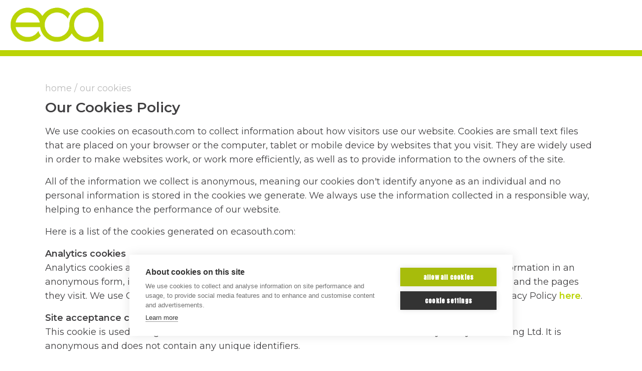

--- FILE ---
content_type: text/html; charset=UTF-8
request_url: https://www.ecasouth.com/cookies
body_size: 14920
content:
<!DOCTYPE html>
<html lang="en">
<head prefix="og: https://ogp.me/ns#">

<script type="text/javascript">
var cpm = {};
(function(h,u,b){
var d=h.getElementsByTagName("script")[0],e=h.createElement("script");
e.async=true;e.src='https://cookiehub.net/c2/f045ca7f.js';
e.onload=function(){u.cookiehub.load(b);}
d.parentNode.insertBefore(e,d);
})(document,window,cpm);
</script>

<!-- Global site tag (gtag.js) - Google Analytics -->
<script async src="https://www.googletagmanager.com/gtag/js?id=UA-10011977-4"></script>
<script>
  window.dataLayer = window.dataLayer || [];
  function gtag(){dataLayer.push(arguments);}
  gtag('js', new Date());

  gtag('config', 'UA-10011977-4');
</script>




	<meta charset="utf-8" />
	<meta name="viewport" content="width=device-width, initial-scale = 1.0, maximum-scale = 1.0, user-scalable=no">

	<script src="https://ajax.googleapis.com/ajax/libs/jquery/2.2.4/jquery.min.js"></script>

	<link href="https://maxcdn.bootstrapcdn.com/font-awesome/4.7.0/css/font-awesome.min.css" rel="stylesheet" type="text/css" />
	<link href="https://code.ionicframework.com/ionicons/2.0.1/css/ionicons.min.css" rel="stylesheet" type="text/css" />

	<link rel="preconnect" href="https://fonts.gstatic.com">
	<link rel="preconnect" href="https://fonts.googleapis.com">
	<link rel="preconnect" href="https://fonts.gstatic.com" crossorigin>
	<link href="https://fonts.googleapis.com/css2?family=Anton&family=Montserrat:wght@400;600&display=swap" rel="stylesheet">

	<link rel="icon" href="/favicon.ico?v=1" />

	<link rel="stylesheet" type="text/css" href="/assets/css/style.css?v=192143">
	<script type="text/javascript" src="/assets/js/functions.js?v=150917"></script>
	<script type="text/javascript" src="/assets/js/onload.js?v=150917"></script>

	<link rel="stylesheet" type="text/css" href="/assets/css/slick.css"/>
	<link rel="stylesheet" type="text/css" href="/assets/css/slick-theme.css"/>

	<script type="text/javascript" src="/assets/js/slick.min.js"></script>
	<script type="text/javascript" src="/assets/js/typing.js"></script>



	<script type="text/javascript" src="/assets/js/jquery.appear.js"></script>

	<script type="text/javascript" src="/assets/js/jquery.swipebox.min.js"></script>
	<link rel="stylesheet" type="text/css" href="/assets/js/swipebox.min.css" />



	<meta property="og:type" content="article" /> 
	<meta property="og:url" content="https://www.ecasouth.com/cookies" /> 
	<meta property="og:title" content="ECA | Our Cookies Policy |  ECA South Digital Marketing Agency Bournemouth Dorset" /> 
	<meta property="og:description" content="ECA" />
	<meta property="og:image" content="https://www.ecasouth.com/assets/images/logo.jpg" />
	<!-- / width and height settings force facebook to reload image! -->
	<meta property="og:image:width" content="" />
	<meta property="og:image:height" content="" />

	<meta name='Description' content="Whatever market you operate in, let ECA help you to expand your business with our digital marketing, print and design expertise.  | ECA South is a leading marketing agency in Bournemouth, Dorset which offers a full range of digital and print marketing, branding and design services. If you have any questions about our services or would just like to chat then please feel free to drop us a line on 01425 688565.">
	<meta name='Keywords' content="Digital agency in Highcliffe, marketing agency in Christchurch, Digital agency in Dorset, Digital marketing agency in Highcliffe, Design agency in Bournemouth, marketing company in Dorset, marketing company in Poole, digital agency, advertising agency, marketing agency, bournemouth, highcliffe, dorset,Digital marketing agency in Highcliffe,marketing company in Dorset,Design agency in Bournemouth,Digital agency in Christchurch,marketing agency in Bournemouth,Digital agency in Bournemouth">

	<title>ECA South | Our Cookies Policy |  ECA South Digital Marketing Agency Bournemouth Dorset</title>

 <link rel="stylesheet" href="https://unpkg.com/aos@next/dist/aos.css" />
  <script src="https://unpkg.com/aos@next/dist/aos.js"></script>

<style type="text/css">
  	html:not(.no-js) [data-aos="fade-up"] {
  		-webkit-transform: translate3d(0,20px,0);
  		transform: translate3d(0,20px,0);
  	}
  	html:not(.no-js) [data-aos="fade-left"] {
  		-webkit-transform: translate3d(50px,0,0);
  		transform: translate3d(50px,0,0);
  	}  	html:not(.no-js) [data-aos="fade-right"] {
  		-webkit-transform: translate3d(-50px,0,0);
  		transform: translate3d(-50px,0,0);
  	}
</style>

<meta name="google-site-verification" content="jgTbHBgCKL2BsdCYLnqvbssViy0xBZEH3SMlbtS1o84" />

<!-- Meta Pixel Code -->
<script>
!function(f,b,e,v,n,t,s)
{if(f.fbq)return;n=f.fbq=function(){n.callMethod?
n.callMethod.apply(n,arguments):n.queue.push(arguments)};
if(!f._fbq)f._fbq=n;n.push=n;n.loaded=!0;n.version='2.0';
n.queue=[];t=b.createElement(e);t.async=!0;
t.src=v;s=b.getElementsByTagName(e)[0];
s.parentNode.insertBefore(t,s)}(window, document,'script',
'https://connect.facebook.net/en_US/fbevents.js');
fbq('init', '1140999319997263');
fbq('track', 'PageView');
</script>
<noscript><img height="1" width="1" style="display:none"
src="https://www.facebook.com/tr?id=1140999319997263&ev=PageView&noscript=1"
/></noscript>
<!-- End Meta Pixel Code -->


</head>
<body class="eng">

<div class="popup_container"></div><!-- /popup_container -->

	<section class="header fixed nopad ">
	
		<div class="pagewrap">

			<span class="hamburger_menu show_hide_menu"><i class="ionicons ion-navicon-round"></i></span>

			<a href="/"><img class="logo" src="/assets/images/eca_logo.png" alt="ECA - Home" /></a>

			<div class="toplinks">

				<!-- <a href="/" id="contact_link"></a> -->

										<!-- <a href="/my-account">Login</a> -->

			</div><!-- /toplinks -->

			<div class="nav_container">
<ul class="main_nav">

					<li class="">
					<a href="/home"><span>Home</span></a>

									</li>
							<li class="">
					<a href="/automotive"><span>automotive specialists</span></a>

									</li>
							<li class="">
					<a href="/digital-marketing"><span>digital marketing</span></a>

												<ul class="sub_nav">

														<li><a href="/email">email</a>


										


									</li>
														<li><a href="/sms">SMS</a>


										


									</li>
														<li><a href="/google-map-pack">Google Map Pack</a>


										


									</li>
														<li><a href="/ppc">PPC</a>


																						<ul class="sub_sub_nav">
																												<li><a href="/google-ads">Google Search Ads</a></li>
																												<li><a href="/google-display-ads">Google Display Ads</a></li>
																												<li><a href="/facebook-advertising">Facebook Advertising</a></li>
																									</ul><!-- /sub_nav -->
										


									</li>
														<li><a href="/smartsend-plus">SmartSend+</a>


										


									</li>
														<li><a href="/website-design">Website Design</a>


										


									</li>
														<li><a href="/google-business-profile">Google Business Profile</a>


										


									</li>
												</ul><!-- /sub_nav -->
									</li>
							<li class="">
					<a href="/print"><span>print solutions</span></a>

									</li>
							<li class="">
					<a href="/design"><span>design solutions</span></a>

									</li>
							<li class="">
					<a href="/our-work"><span>our work</span></a>

									</li>
							<li class="">
					<a href="/marketing-agency-in-bournemouth"><span>about us</span></a>

									</li>
							<li class="">
					<a href="/contact"><span>contact</span></a>

									</li>
							<li class="">
					<a href="/blog"><span>blog</span></a>

									</li>
			</ul><!-- /main_nav -->
</div><!-- /nav_container -->						


			<div class="clear"></div>
		</div><!-- /pagewrap -->
	
	</section><!-- /header -->






	<section class="content  first_section  standard_page nopad " style="min-height: 0px; margin-bottom: -40px;">

		<div class="mediumwrap toppadding no_bottom_pad" data-aos="fade-up" data-aos-duration="750" data-aos-once="true">
			<p class="crumbtrail"><a href="/">Home</a> / Our Cookies</p>

							<!-- <h1 class="" style="">Our Cookies Policy |  ECA South Digital Marketing Agency Bournemouth Dorset</h1> -->
									
			<div class="clear"></div>

		</div><!-- /pagewrap -->

		<div class="clear"></div>

	</section>





<section class="content   flexcontent_count_1" data-aos="fade-up" data-aos-duration="750" data-aos-once="true" style="padding-bottom: 9px; margin-bottom: 25px;">

	<div class="mediumwrap " style="">

		<h1><strong><span style="font-size:28px;">Our Cookies Policy</span></strong></h1>

<p>We use cookies on ecasouth.com to collect information about how visitors use our website. Cookies are small text files that are placed on your browser or the computer, tablet or mobile device by websites that you visit. They are widely used in order to make websites work, or work more efficiently, as well as to provide information to the owners of the site.</p>

<p>All of the information we collect is anonymous, meaning our cookies don&#39;t identify anyone as an individual and no personal information is stored in the cookies we generate. We always use the information collected in a responsible way, helping to enhance the performance of our website.</p>

<p>Here is a list of the cookies generated on ecasouth.com:</p>

<p><strong>Analytics cookies</strong><br />
Analytics cookies are used to collect information about how visitors use our site. The cookies collect information in an anonymous form, including the number of visitors to the site, where visitors have come to the site from and the pages they visit. We use Google as the main provider for our website analytics. View the Google Analytics&#39; Privacy Policy&nbsp;<strong><a href="http://www.google.com/analytics/learn/privacy.html" target="_blank">here</a></strong>.</p>

<p><strong>Site acceptance cookie</strong><br />
This cookie is used to register whether the user has consented to cookies from Effemey Cosby Advertising Ltd. It is anonymous and does not contain any unique identifiers.</p>

<p><strong>Site poll cookie</strong><br />
This cookie is used to remember whether you have voted in our poll. It is anonymous and does not contain any unique identifiers.</p>

<p><strong>Session cookie</strong><br />
This cookie is used to facilitating the functioning of the site, such as to enable the user to navigate through the pages of the website. It is an anonymous cookie and it expires at the end of the user session (e.g, when the user closes the browser).</p>

<p>The Effemey Cosby Advertising Ltd website does not use cookies to collect personally identifiable information about its visitors. However, if you wish to restrict or even block the cookies which are generated by ecasouth.com, you can do so through your browser settings. The Help function within your browser will provide you with details of how to do this.</p>

		<div class="clear"></div>
	</div>
</section>
	
	

<footer>
	

	<div class="footer_body" data-aos="fade-up" data-aos-duration="750" data-aos-once="true">

		<div class="pagewrap">



			<div class="footcol col1">
			<br>

				<ul class="footnav">
													<li class="">
									<a href="/home"><span>Home</span></a>
								</li>
															<li class="">
									<a href="/automotive"><span>automotive specialists</span></a>
								</li>
															<li class="">
									<a href="/digital-marketing"><span>digital marketing</span></a>
								</li>
															<li class="">
									<a href="/print"><span>print solutions</span></a>
								</li>
															<li class="">
									<a href="/design"><span>design solutions</span></a>
								</li>
															<li class="">
									<a href="/our-work"><span>our work</span></a>
								</li>
															<li class="">
									<a href="/marketing-agency-in-bournemouth"><span>about us</span></a>
								</li>
															<li class="">
									<a href="/contact"><span>contact</span></a>
								</li>
															<li class="">
									<a href="/blog"><span>blog</span></a>
								</li>
												
				</ul>

				<a href="https://bournemouthchamber.org.uk/about-bctc/" target="_blank"><img src="/assets/images/BCTC_member_logo.jpg" alt="BCTC Member Logo" style="height: 40px; margin-bottom: 10px;"></a>
				<br>
 
					&nbsp;&copy; 2026 Effemey Cosby Advertising LTD. Company Number 4145285. VAT Registration 768918366
					<br>
					<a href="/privacy-policy">&nbsp;Privacy Policy</a> |
					<a href="/cookies">&nbsp;Cookies</a> |
					<a href="/terms-and-conditions">&nbsp;Terms &amp; Conditions</a>
			</div><!-- /footcol col1 -->
		

			<div class="footcol col2" style="float: right;">
			
				<a href=""><img style="height: 50px;" src="/assets/images/eca_logo_white.png" title="ECA" ></a>
				<br>
				01425 688565
				<br>
				<a href="mailto:hello@ecasouth.com">hello@ecasouth.com</a>
				<br>
				<br>
				<a href="https://www.facebook.com/effemeycosby" target="_blank" class="social_link"><i class="fa fa-facebook"></i></a>
				<a href="https://www.instagram.com/effemeycosby/" target="_blank" class="social_link"><i class="fa fa-instagram"></i></a>
				<a href="https://www.linkedin.com/company/effemey-cosby-advertising-ltd" target="_blank" class="social_link"><i class="fa fa-linkedin"></i></a>

			</div><!-- /footcol col2 -->


			<div class="clear"></div>

			<div class="col col50 footsmall">
			

			
			</div><!-- /col col50 -->
		
			<div class="col col50 footsmall alignright">
			

			
			</div><!-- /col col50 -->
		

			
			<div class="clear"></div>
			

		</div><!-- /pagewrap -->
	
		
	</div><!-- /footer_body -->

</footer>




<script src="https://static.elfsight.com/platform/platform.js" data-use-service-core defer></script> <div class="elfsight-app-3e52e467-0e10-456d-b237-8dc3814c9a2e" data-elfsight-app-lazy></div>


<script src="https://static.elfsight.com/platform/platform.js" data-use-service-core defer></script>
<div class="elfsight-app-02bd916b-26d0-44b1-8408-3ccdb4b75ab4" data-elfsight-app-lazy="">&nbsp;</div>

<script>
  AOS.init();
</script>
<script src="https://static.elfsight.com/platform/platform.js" async></script> <div class="elfsight-app-80180bb2-88d7-47dd-b9f2-5a2ea7a10b22" data-elfsight-app-lazy></div>

</body>
</html>

--- FILE ---
content_type: text/css
request_url: https://www.ecasouth.com/assets/css/style.css?v=192143
body_size: 75830
content:
/* Main CSS Document */

body,html,p,h1,h2,h3,h4,h5,h6,ul,li,ol,div,span,input,textarea {
	margin: 0;
	padding: 0;
}

body {
	color: #414042;
	font-family: "Montserrat", Arial, Helvetica, sans-serif;
	font-size: 18px;
	font-weight: 400;
	background-color: #fff;
	overflow-y: scroll;
}
.clear {
  	clear: both;
}
img { border: 0; }
a {
	text-decoration: none;
	color: #bbd406;
	color: #bbd406;
	cursor: pointer;
}
a:hover { text-decoration: underline; }

p { margin-bottom: 16px; line-height: 1.6em; text-align: left; }
/*p:first-of-type, */
p.intro, .feature_text {
	font-size: 24px;
	font-weight: 500;
	line-height: 1.5em;
	margin-bottom: 24px;
}
.feature_text {
	text-align: center;
	font-size: 32px;
}
p.warning, section.dark p.warning { color: #d1242a; font-size: 16px; }
.no_large_first_paragraph p:first-of-type {
	font-size: 18px; /* Should be same as body font-size */
}
li { margin: 10px 16px 0; }
.floatright { float: right !important; }

/* ====================== WRAPPERS ================== */

	.pagewrap {
		width: 100%;
		max-width: 1350px;
		margin: 0 auto 0;
		position: relative;
		box-sizing: border-box;
	}
	.pagewrap.wider {
		max-width: 2500px;
	}
	.narrowwrap {
		margin: 0 auto 0;
		max-width: 800px;
	}	
	.mediumwrap {
		margin: 0 auto 0;
		max-width: 1100px;
	}
	.pagewrap.toppadding,
	.narrowwrap.toppadding,
	.mediumwrap.toppadding {
		padding-top: 40px;
	}
	@media screen and (max-width: 1550px) {
		.pagewrap, .mediumwrap {
			padding: 0 20px 0;
		}
		.pagewrap.wider {
			padding: 0;
		}
		.pagewrap.lesspad {
			padding: 0 14px 0;
		}
		.header .pagewrap {
			padding: 0 20px 0;
		}
	}
	@media screen and (max-width: 650px) {
		.pagewrap, .mediumwrap {
			padding: 0 10px 0;
		}
	}
	@media screen and (max-width: 400px) {
		.pagewrap, .mediumwrap {
			padding: 0 10px 0;
		}
	}

/* ====================== /WRAPPERS ================== */

section {
  	min-height: 20px;
  	padding: 25px 0 25px;
}
section.ch2 {
	min-height: 0;
}
section.flexcontent_count_1 {
	padding-top: 40px;
}
section.lesspad {
	padding: 15px 0;
}
section.nopad {
	padding: 0;
}
section {  }
section.dark { background-color: #bbd406; color: #ffffff; }
section.grey { background-color: #f2f2f2; }

section.dark *, section.dark p, section.dark p.intro, section.dark h1, section.dark h2, section.dark h3 { color: #ffffff; }


.popup_container {
	position: fixed;
	top: 0px;
	left: 0px;
	height: 100%; width: 100%;
	background: rgba(255,255,255,0.8);
	z-index: 100;
	display: none;
}
.close_popup {
	position: absolute;
	top: 7px;
	right: 7px;
	display: block;
	width: 30px;
	height: 30px;
	font-size: 30px;
	cursor: pointer;
	transition: all 0.2s;
}
.close_popup:hover {
	opacity: 0.6;
}


/* ===================================================================================================== */
/* ============================================= TOP HEADER BAR ======================================== */
/* ===================================================================================================== */


	.header {
		width: 100%;
		height: 100px;
		background-color: #ffffff;
		z-index: 10;
		transition: all 0.3s;
		position: relative;
		border-bottom: 12px solid #bbd406;
		
		/*opacity: 0;
		animation: fadein 0.3s;
		animation-delay: 1.2s;
		animation-fill-mode: forwards;*/

	}
	@keyframes fadein {
	    from { opacity: 0; }
	    to   { opacity: 1; }
	}	
	header a { color: #414042; }

	.logo {
		width: 200px;
		position: absolute;
		left: 5px;
		top:8px;
		transition: all 0.3s;
	}
	.dark .logo {
		top: 19px;
	}

	.header.fixed {
		position: fixed;
		top: 0px;
	}
	.header.smaller {
		height: 54px;
		background: #ffffff;
	}
	.header.smaller .logo { 
		width: 92px;
	}
	
	.header.white, .header.white.smaller {
		background-color: white;
		border-bottom: 1px solid #d8d8d8;
		box-sizing: border-box;
	}
	.header.dark {
		background-color: #bbd406;
	}



	.toplinks {
		position: absolute;
		top: 0px;
		right: 34px;
		font-weight: 400;
	}
	.toplinks a {
		color: #414042;
		display: inline-block;
		margin: 0 2px 0;
		padding: 5px 15px;
		font-size: 16px;
		background-color: #e0e0e0;
	}
	a.social_link {
		
		display: inline-block;
		width:  25px;
		height: 25px;
		border-radius: 3px;
		font-size: 18px;
		text-decoration: none;
		text-align: center;
		line-height: 30px;
		transition: all 0.3s;
	}
	a.social_link .ionicons {
		margin-left: 0px;
		font-size: 25px;
	}
	a.social_link:hover {
		background-color: white;
		color: #bbd406;
	}
	.header.smaller .toplinks {
		display: none;
	}


	@media screen and (max-width: 1500px) {

		.logo {
			left: 15px;
		}

	}
	@media screen and (max-width: 720px) {
		#contact_link {
			display: none;
		}
	}




/* ===================================================================================================== */
/* ============================================= /TOP HEADER BAR ======================================= */
/* ===================================================================================================== */



/* ===================================================================================================== */
/* ============================================= NAVIGATION ============================================ */
/* ===================================================================================================== */

	.nav_container {
		float: right;
	}
	.nav_container {
		margin-top: 78px;
		transition: all 0.3s;
	}
	.smaller .nav_container {
		margin-top: 11px;
	}
	.main_nav {
		transition: all 0.3s;
	}
	.main_nav li {
		height: 30px;
		margin: 0; padding: 0;
		margin: 0 0 0 10px;
		list-style-type: none;
		float: left;
		/*font-family: "Anton";*/
		position: relative;
		
	}
	.main_nav li:last-child:not(.sub_nav li) {
	}
	.main_nav li:last-child a {
	}
	.main_nav li a {
		height: 100%;
		display: block;
		padding: 0px 12px 0;
		line-height: 30px;
		font-size: 16px;
		font-weight: 400;
		text-transform: lowercase;
		text-align: right;
		letter-spacing: 1px;
		color: #ffffff;
	}
	.main_nav .sub_nav li a {
		padding: 0px;
	}
	.header.white .main_nav li a {
		color: #ffffff;
	}
	.main_nav li a:hover {
		text-decoration: none;
		
		color: #bbd406;
	}
	.main_nav li.on {
	}
	.main_nav li.on a {
		background: rgba(255,255,255,0.2);
	}


	.main_nav li span {
		position: relative;
		width: 100%;
		display: block;
	}

	.main_nav li span:after {
		content: "";
		display: block;
		width: 0;
		height: 2px;
		position: absolute;
		top: 28px;
		left: 50%;
		width: 0%;
		text-align:center;
		transition: all ease-in-out 0.25s;
	}
	.header.white .main_nav li span:after {
		background-color: #bbd40652;
	}
	.main_nav li a:hover span:after {
		left:0px;
	  width: 100%;
		/*animation: navline 0.25s ease-in-out forwards;*/
	}	
/*	.header .main_nav li.on span:after {
		left: 0;
		width: 100%;
		background-color: #414042;
	}*/
/*	.header.white .main_nav li.on span:after {
		left: 0;
		width: 100%;
		background-color: #bbd406;
	}*/
	.header.white .main_nav li.on a:hover span:after {
		/*animation: none;*/
	}
/*	@keyframes navline {
	  from {
	    left:50%;
	    width:0%;
	  }
	  to {
	    left:0px;
	    width: 100%;
	  }
	}	*/

	.sub_nav, .sub_sub_nav {
		background-color: #bbd406;
		padding: 10px 10px 32px;
		color: #ffffff;
		width: 240px;
	  visibility: hidden;	
	  /* hides sub-menu */
	 	opacity: 0;
	  position: absolute;
	  top: 100%;
	  left: 0;
	  transform: translateY(-2em);
	  z-index: -1;
	  transition: all 0.3s ease-in-out 0s, visibility 0s linear 0.3s, z-index 0s linear 0.01s;
	}
	.sub_sub_nav {
		top: 0;
		left: -271px;
		padding-bottom: 10px;
		transform: translateY(0%);
		transform: translateX(0);
		color: #ffffff;
	}
	.main_nav .sub_sub_nav a, .main_nav .sub_nav li:hover .sub_sub_nav a {
		color: #ffffff;
		line-height: 21px;
	}
	.sub_sub_nav a, .main_nav .sub_nav li:hover .sub_sub_nav li:hover a {
		color: #bbd406;
		background-color: ffffff;
	}
	.main_nav .sub_nav li:hover .sub_sub_nav {
		visibility: visible;
		opacity: 1;
		z-index: 0;
		/*transform: translateX(-1em);*/
		transition-delay: 0s, 0s, 0.3s;
	}
	.main_nav li:hover .sub_nav {
		/* shows sub-menu */
		visibility: visible;
		opacity: 1;
		z-index: 0;
		transform: translateY(0%);
		transition-delay: 0s, 0s, 0.3s;
		/* this removes the transition delay so the menu will be visible while the other styles transition */
	}
	.main_nav li:last-child .sub_nav {
		left: auto;
		right: 0px;
	}
	.sub_nav li {
		float: none;
		width: 100%;
		height: auto;
		box-sizing: border-box;
		color: #fff;
		margin-left: 0px;
		padding: 4px 10px;
		transition: 0.2s all;
	}
	.main_nav .sub_nav li a {
		color: #fff;
	}
	.main_nav .sub_nav li:hover {
		background-color: #ffffff;
		color: #bbd406;
	}
	.main_nav .sub_nav li:hover a {
		color: #bbd406;
	}	



	.hamburger_menu {
		position: absolute;
		top: 40px;
		right: -1530px;
		opacity: 0;
		transition: 0.3s all;
		font-size: 40px;
		font-weight: 800;
		cursor: pointer;
		color: #bbd406;
	}
	.header.white .hamburger_menu {
		color: #bbd406;
	}
	.hamburger_menu.on, .header.white .hamburger_menu.on {
		color: #ffffff;
	}
	.smaller .hamburger_menu {
		top: 4px;
	}
	.nav_container li .fa {
		display: block; 
		font-size: 26px;
	}

	.hide_on_wide { display: none; }
	.hide_on_narrow {  }



	@media screen and (max-width: 4030px) {

		.hamburger_menu {
			display: block;
			opacity: 1;
			right: 17px;
			z-index: 15;
		}

		.toplinks {
			right: 50px;
		}
		.nav_container {
			opacity: 1;
			z-index: 14;
			top: 40px;
			right: 0;
			position: absolute;
			float: none;
			padding-bottom: 0px;
			margin:  0;
			overflow: hidden;
			height: 0;
			width: 300px;
		}
		.nav_container.on {
			height: auto;
			height: auto;
			/*overflow-y: scroll;*/
			padding-bottom: 20px;
		}
		.main_nav, .nav_container {
			background-color: #bbd406;
			margin-top: 0;
		}
		.main_nav {
			margin-left: 70px;
			margin-left: 0px;
			margin-top: 50px;
			width: 100%;
		}
		.header.smaller .nav_container {
			margin-top: 0px;
			top:  0px;
		}
		.header.smaller .main_nav {
			/*margin-top: 45px;*/
		}
		.main_nav li {
			width: 100%;
			height: auto;
			min-height: 40px;
			margin: 0;
			display: block;
			float: none;
		}
		.main_nav li a {
			color: #ffffff;
			padding-top: 10px 0 0 0;
			box-sizing: border-box;
			font-weight: 400;
		}
		/*.header .main_nav li.on span:after { background-color: #ffffff; height: 1px; overflow: hidden; }*/
		.main_nav li a:hover {
			background: rgba(255,255,255,1);
		}
		.main_nav li:last-child:not(.sub_nav li) {
			background: none;
			border: none;
		}
		.main_nav li:last-child a {
			font-weight: 400;
		}		
		.hide_on_wide { display: block; }
		.hide_on_narrow { display: none; }


		/* Cancels all sub-menu dropdown animations: */
		.sub_nav, .sub_sub_nav {
			padding: 0px 0 10px 0px;
			width: 100%;
		  visibility: visible;
		 	opacity: 1;
		  	position: relative;
		  	top: auto;
		  	left: auto;
		  	transform: translateY(0);
		  	z-index: inherit;
		  	transition: all 0.3s ease-in-out 0s, visibility 0s linear 0.3s, z-index 0s linear 0.01s;
		}
	.sub_sub_nav {
/*		top: 0;
		left: -271px;
		padding-bottom: 10px;
		transform: translateY(0%);
		transform: translateX(0);
		color: #ffffff;*/
	}		
		.main_nav .sub_nav li a {
			padding: 4px 0 0 14px;
			opacity: 0.8;
		}
		.main_nav li:hover .sub_nav {
			visibility: visible;
			opacity: 1;
			z-index: inherit;
			transform: translateY(0%);
			transition-delay: 0s, 0s, 0s;
		}
		
		.main_nav .sub_nav li:hover {
			background-color: transparent;
			color: #fff;
		}
		.main_nav .sub_nav li:hover a {
			color: #fff;
		}	

	}

	@media screen and (max-width: 860px) {

		.header .label_tab { display: none; }
		.toplinks {
			right: 50px;
		}

	}
	@media screen and (max-width: 650px) {


		.label_tab { display: none; }
		.label_tab.nobg { display: block; }




	}

	@media screen and (max-width: 550px) {
		.logo {
			width: 150px;
		}
		/*.toplinks { display: none; }*/
	}
	@media screen and (max-width: 500px) {
		.logo {
			/*top: 40px;*/
		}
		/*.toplinks { display: none; }*/
	}


/* ===================================================================================================== */
/* ============================================= /NAVIGATION =========================================== */
/* ===================================================================================================== */





/* ===================================================================================================== */
/* ============================================= SEARCHBAR ============================================= */
/* ===================================================================================================== */


	.search_link {
		position: absolute;
		top: 1px;
		/*right: 239px;*/
		transition: all 0.2s;
		display: none;
	}
	.cym .search_link {
	}
	.search_link .ionicons {
		color: #414042;
		display: inline-block;
		font-size: 28px;
		vertical-align: middle;
	}
	.smaller .search_link {
		display: none !important;
	}

	.search_results {
		overflow-y: scroll;
		margin: 20px 0 20px;
		padding: 0 0 0px;
		display: none;
	}
	.active_search {
		box-sizing: border-box;
		position: fixed;
		top: 0px;
		left: 0px;
		width: 100%;
		min-height: 122px;
		background: #f0f0f0fa;
		display: none;
	}
	.active_search .pagewrap {
		padding: 13px 0px 0;
	}
	.active_search .ionicons {
		position: absolute;
		top: 26px;
		left: 20px;
		font-size: 30px;
		color: #414042;
	}
	.active_search .search_icon {
		
	}
	.active_search .close_icon {
		left: auto;
		right: 20px;
		cursor: pointer;
	}
	.real_search_input {
		width: 90%;
		font-size: 22px;
		background: transparent;
		border: 1px solid transparent;
		margin: 0 50px 0;
		color: #414042;
	}
	.real_search_input:focus {
		border: 1px solid transparent;
	}

	.search_results h4 {
		margin-top: 12px;
	}
	.search_results ul, .search_results li { padding: 0; margin: 0; }
	.search_results ul {
		padding: 0 20px 0;
		padding: 0 0px 0;
		
	}
	.search_results ul:first-child {
		margin: 20px 0 0;
	}	
	.search_results li {
		list-style-type: none;
		transition: all 0.2s;
		border-bottom: 1px solid rgba(200,200,200,0.5);
	}
	.search_results ul:first-child li:first-child {
		border-top: 1px solid rgba(200,200,200,0.5);
	}

	.search_results li a {
		display: block;
		color: inherit;
		padding: 10px;
		transition: all 0.2s;
	}
	.search_results li a:hover {
		text-decoration: none;
	}
	.search_results li:hover {
		background: rgba(200,200,200,0.5);
	}
	.search_results li:hover a {
		/*padding: 20px 20px 20px 25px;*/
		color: #bbd406;
	}

	.smaller .search_clear {
		display: none;
	}

	@media screen and (max-width: 1030px) {
		.search_link {
			top: 40px;
			left: auto;
			right: 15px;
			display: block;
		}
		.smaller .search_link {	
			display: none;
		}
	}
	@media screen and (max-width: 600px) {
		.real_search_input {
			font-size: 16px;
			width: 78%;
		}
	}
	@media screen and (max-width: 440px) {
		
		
	}
	@media screen and (max-width: 410px) {

		.smaller .logo {
		    top: 12px;
		    width: 154px;
		}
		.smaller .search_link {
			
		}

		.real_search_input {
			font-size: 12px;
			width: 78%;
		}
	}



/* ===================================================================================================== */
/* ============================================= /SEARCHBAR ============================================ */
/* ===================================================================================================== */








/* ===================================================================================================== */
/* ============================================= BANNER ================================================ */
/* ===================================================================================================== */


	.banner_container {
		transition: opacity 1s;
		transition-delay: 0.5s;
		visibility: hidden;
		opacity: 0;
	}
	.banner_container.slick-initialized {
    	visibility: visible;
	    opacity: 1;
	}
	.banner {
		width: 100%;
		height: 732px;
		padding-bottom: 0;

		background-color: #ccc;
		position: relative;

		background-position: top center;
		background-repeat: no-repeat;
		background-size: cover;

	}
	.slide {
		width: 100%;
		height: 100%;
		background-position: center center;
		background-repeat: no-repeat;
		background-size: cover;
		position: relative;
		box-sizing: border-box;
/*		position: absolute;
		top: 0px;
		left: 0px;*/
		/*justify-content: center;*/
		/*align-items: center;*/
	}
	.slide img {
		object-fit: cover;
		object-position: 50% 50%;
		width: 100%;
		height: 100%;
		z-index: -1;
		position: absolute;
	}
	.slide img.img2 {
		display: none;
	}	
	@media screen and (max-width: 600px) {
		.slide .banner_img {
			display: none;
		}
		.slide .banner_img.img2 {
			display: block;
		}
	}	
	.banner_darken_btm, .banner_darken_top {
		width: 100%;
		height: 100%;
		z-index: 0;
		position: absolute;
		bottom: 0px;
		left: 0px;
		background-position: bottom left;
		background-repeat: repeat-x;
		background-image: url('/assets/images/banner_darken_btm.png');
	}
	.banner_darken_top {
		bottom: auto;
		top: 0px;
		background-position: top left;
		background-repeat: repeat-x;
		background-image: url('/assets/images/banner_darken_top.png');
	}

	.slide .pagewrap { height: 100%; max-width: 1120px; padding-top: 150px; box-sizing: border-box; }
	.first_section {
		padding-top: 112px;
	}
	.content.first_section {
		padding-top: 122px;
		/*padding-top: 200px;*/
	}
	.first_section.smaller {
		/*border-top: 93px solid #000;*/
	}

	.banner h2 {
		margin-bottom: 0px;
	}

	.move_down {
		position: absolute;
		width: 54px;
		margin-left: -27px;
		left: 50%;
		bottom: 30px;
		color: #ffffff;
		cursor: pointer;
		transition: bottom 0.3s;
	}
	.move_down .fa {
		color: #ffffff;
		font-size: 50px;
		font-weight: lighter;
	}
	.move_down:hover {
		bottom: 20px;
	}	


	.linkhide {}
	.linkshow { display: none; }


	.copyright {
		position: absolute;
		/*transform: rotate(-90deg);*/
		/*transform-origin: 100% 0;  Ensures correct positioning */
		right: 25px;
		bottom: 20px;
		color: #ffffff;
		font-size: 10px;
		z-index: 10;
		text-shadow: 0px 1px 0px rgba(0, 0, 0, 1);
	}
	.copyright.cr_outer { 
		display: none; 
		bottom: auto;
		top: 20px;
/*		right: auto;
		position: relative;
		padding: 8px;
		color: #000000;
		text-shadow: none;
		text-align: right;*/
	}


	/* ================================== */

		.caption {
			width: 600px;
			height: auto;	
			box-sizing: border-box;
			padding: 28px;
			position: absolute;
			bottom: 20px;
			left: 4px;
			color: #fff;
			z-index: 2;
			background-color: #bbd406;
		}
		.caption table { width: 100%; margin-top: 20px; }
		.caption table td { vertical-align: bottom; padding: 0; }
		.caption table td:first-child { padding-right: 10px; }

		.btn.light {
			background: #ffffff;
			border: 1px solid #ffffff;
			color: #bbd406;
			padding: 0px 22px 0px;
			font-size: 20px;
			font-weight: 300;
		}
		.btn.light:hover {
			color: #ffffff;
			background: #bbd406;
		}
		.caption .btn, .caption .btn.light {
			font-size: 40px;
			height: 53px;
			line-height: 53px;
			margin-top: 10px;
			margin-bottom: 0;
		}
		.caption p { font-size: 18px; margin: 0; line-height: 1.2em; padding-top: 10px; }
		.caption h2 {
			color: #ffffff;
			padding-right: 10px;
			padding-bottom: 20px;
			font-size: 100px;
			font-weight: 400;
			line-height: 100px;
			text-transform: lowercase;
		}
		.caption.portfolio {
			width: 600px;
		}
		.caption.portfolio h1 {
			/*width: 615px;*/
		}
		.portfolio_caption {
			width: 100%;
			box-sizing: border-box;
			padding: 15px;
			color: #414042;
			font-size: 15px;
			font-weight: 500;
			background: rgba(255,255,255,0.75);
			position: relative;
			display: none;
		}
		.portfolio_caption.on {
			display: block;
		}
		.smallicon {
			width: 30px; height: 30px;
			line-height: 30px;
			text-align: center;
			cursor: pointer;
			font-size: 24px;
			transition: all 0.2s;
		}
		.smallicon:hover {
			background: rgba(0,0,0,0.15);
		}
		.portfolio_caption .close_icon {
			position: absolute;
			top: 0px; right: 0px;
		}
		.caption .open_icon {
			display: inline-block;
			background: rgba(255,255,255,0.75);
			color: #bbd406;
		}
		.caption .open_icon:hover {
			background: rgba(255,255,255,0.25);
			color: #fff;
		}
		.caption .open_icon.off {
			display: none;
		}


	/* ================================== */


	.colour_block_banner {
		width: 100%;
		height: 500px;
		box-sizing: border-box;
		background-color: #bbd406;
		color: #ffffff;
		padding-bottom: 0px;
		background-position: center center;
		background-size: cover;
	}
	.colour_block_banner.taller { height: 600px; }
	.colour_block_banner.shorter { height: 150px; }
	.colour_block_banner.shorter.first_section { height: 322px; }
	.colour_block_banner .pagewrap,
	.colour_block_banner .mediumwrap {
		height: 100%;
		position: relative;
	}
	.colour_block_banner * { color: #bbd406; }
	.colour_block_banner_inner {
		padding: 40px 40% 0 0;
		color: #ffffff;
		display: flex;
		height: 100%;
		box-sizing: border-box;
		
	}
	.colour_block_banner_caption {
		align-self: flex-end;
	}
	.colour_block_banner h2 { 
		font-size: 60px;
		font-weight: 500;
		text-transform: uppercase;
		line-height: 58px;
	}
	.colour_block_banner h6 {
		font-family: "Anton";
		text-transform: uppercase;
		margin-bottom: 30px; font-size: 18px;
	}	
	.colour_block_banner.taller h6 {
		text-transform: uppercase;
		margin-bottom: 30px; font-size: 20px;
	}

	.banner_tag {
		width: 86px;
		height: 66px;
		position: absolute;
		top: 0px;
		right: 10px;
		background-color: #E5392D;
		display: flex;
		/*overflow: hidden;*/
		text-align: center;
	}
	.banner_tag span.main {
		width: 100%;
		font-weight: 500;
		align-self: center;
		text-align: center;
		font-size: 20px;
		line-height: 18px;
	}
	.banner_tag span.second_line {
		display: block;
		font-size: 18px;
	}
	.banner_tag span.third_line {
		display: block;
		font-size: 18px;
	}
	.cym .banner_tag span.main { font-size: 17px; line-height: 18px; }
	.cym .banner_tag span.second_line { font-size: 17px; }
	.banner_tag::after {
      border-top: 35px solid #E5392D;
      border-left: 43px solid transparent;
      border-right: 43px solid transparent;
      content: "";
      height: 0;
      left: 0;
      position: absolute;
      bottom: -35px;
      width: 0;
	}



	@media screen and (max-width: 1030px) {

		.banner {
			height: calc(100vh - 20px);
		}
		.colour_block_banner_inner {
			padding: 40px 20% 0 0;
		}
		.slide img {
			object-position: 70% 50%;
		}

	}

	@media screen and (max-width: 1670px) {

		.linkshow {
			display: block;
		}

	}

	@media screen and (max-width: 1500px) {

		.caption {
			left: 12px;
		}
		.slick-dots {
			/*margin-left: 10px !important;*/
		}
	}

	@media screen and (max-width: 1300px) {
		.linkhide {
			display: none;
		}
	}

	@media screen and (max-width: 1030px) {
		.caption {
			width: 400px;
		}
		.caption h2 {
			font-size: 62px;
			line-height: 64px;
		}
	}

	@media screen and (max-width: 970px) {
		.colour_block_banner h2 { 
			font-size: 40px;
			line-height: 40px;
		}
		.colour_block_banner.taller {
			height: 500px;
		}
	}

	@media screen and (max-width: 760px) {
		.banner {
			height: 600px;
		}
		.caption h2 {
			font-size: 30px;
			padding-bottom: 4px;
			min-height: 0;
			line-height: 34px;
		}
		.caption.portfolio {
			width: 100%;
			left: 0;
			height: auto;
			bottom: 53px;
			padding-bottom: 0;
		}
		.caption.portfolio h1 { padding-left: 10px; }
		.portfolio_caption {
			width: 100%;
			box-sizing: border-box;
		}
		.caption .btn, .caption .btn.light {
			font-size: 32px;
			line-height: 45px;
			height: 45px;
		}		
	}
	@media screen and (max-width: 690px) {
		.banner .pagewrap {
			padding: 150px 0 0;
		}
		.caption {
			float: none;
			margin: 188px auto 0;
		}
	}
	@media screen and (max-width: 618px) {

		.slide img {
			object-position: 80% 50%;
		}

		.caption {
			width: 100%;
			left: 0;
			bottom: 0;
			background-image: none;
			text-align: center;
		}
		.caption h2 {
			font-size: 30px;
			line-height: initial;
			text-align: center;
		}
		.caption p {
			font-size: 18px;
		}
		.caption .btn, .caption .btn.light {
			font-size: 32px;
			line-height: 45px;
			height: 45px;
			width: auto;
			float: none;
			margin: 10px auto 0;
			display: inline-block;
		}
		.copyright { 
			bottom: auto;
			top: 20px;
			display: none;
		}
	}
	@media screen and (max-width: 550px) {
		.colour_block_banner h2 { 
			font-size: 40px;
			line-height: 40px;
		}
		.colour_block_banner.taller {
			height: 400px;
		}
	}	
	@media screen and (max-width: 470px) {
		.banner {
			height: 450px;
		}
		.caption table {
			margin-top: 0px;
		}
		.caption table td:first-child {
			display: none;
		}
		.caption h2 {
			min-height: 0;
		}
		.banner .slick-arrow {
			display: none !important;
		}
		.banner .slick-dots {
			bottom: 10px;
		}

		.colour_block_banner {
			height: 370px;
		}
		.colour_block_banner_inner {
			padding: 0 10% 0 0;
		}
		.colour_block_banner h2 { 
			font-size: 20px;
			line-height: 20px;
		}		
		.colour_block_banner.taller h6 { 
			font-size: 14px;
		}

		.banner_tag {
			width: 60px;
			height: 55px;
		}
		.banner_tag span.main {
			font-size: 16px;
			line-height: 16px;
		}
		.banner_tag span.second_line {
			font-size: 14px;
		}
		.banner_tag::after {
	      border-top: 20px solid #E5392D;
	      border-left: 30px solid transparent;
	      border-right: 30px solid transparent;
	      bottom: -20px;   
		}


	}
	@media screen and (max-width: 380px) {
		.caption {
			margin: 0;
			padding: 10px;
		}
		.caption h2 {
			font-size: 24px;
		}
		.caption table td {
			display: block;
		}		
		.caption table .btn {
			float: left;
			margin-top: 8px;
		}
	}





/* ===================================================================================================== */
/* ============================================= /BANNER =============================================== */
/* ===================================================================================================== */




/* ================================================================================================= */
/* ============================================= HEADERS =========================================== */
/* ================================================================================================= */

	h1,	h2,	h3,	h4,	h5 {
	  	font-family: "Anton", Arial, Helvetica, sans-serif;
	  	color: #bbd406;
	}
	/* H1 is styled to look like normal text so they can have longer h1 tags for SEO */
	h1 {
		color: #414042;
    font-family: "Montserrat", Arial, Helvetica, sans-serif;
    font-size: 18px;
    font-weight: 400;
    margin: 0 0 16px;
    line-height: 1.6em;
	}
	h2 {
		color: #bbd406;
		font-size: 38px;
		font-weight: 400;
		text-align: left;
		line-height: 42px;
		margin: 0 0 20px;
		text-transform: uppercase;
	}
	h3 {
		color: #bbd406;
		font-size: 32px;
		margin: 0px 0 20px;
		font-weight: normal;
	}
	h4 {
		font-size: 22px;
		font-weight: normal;
		margin-bottom: 12px;
		color: #505050;
	}
	h5 {
		color: #bbd406;
		font-size: 24px;
		font-weight: normal;
		margin: 20px 0 5px;
	}
	h6 {
		font-size: 24px;
		font-weight: normal;
		line-height: 1.5em;
		margin-bottom: 24px;
	}

	@media screen and (max-width: 700px) {
		h1, h1.in_content {
			font-size: 30px;
			line-height: 32px;
		}
	}

/* ================================================================================================= */
/* ============================================= /HEADERS ========================================== */
/* ================================================================================================= */






/* ===================================================================================================== */
/* ============================================= CONTENT =============================================== */
/* ===================================================================================================== */

	.pagewrap.padding {
		padding: 20px 40px 20px;
	}
	.full_width_text {
		padding: 0 60px 0;
		text-align: center;
	}
	.full_width_text.small {
		padding: 0 170px 0;
	}
	.full_width_text img {
		max-width: 100%;
	}
/*	p.intro {
		font-size: 24px;
		font-weight: 500;
		color: #bbd406;
	}*/
	.col_container {

	}
	.col {
		display: inline-block;
		box-sizing: border-box;
		margin: 0 0 0px 0;
		vertical-align: top;
		float: left;
	}
	.alignleft { text-align: left !important; }
	.alignright { text-align: right !important; }
	.aligncentre, .aligncentre p { text-align: center !important; }
	.col.withpadding { padding: 10px; }
	.col50 {
		width: 50%;
		margin: 0;
	}
	.col50:nth-child(2n-1) {  padding-right: 15px;  }
	.col50:nth-child(2n) {  padding-left: 15px;  }

	.col33 {
		width: 33.33%;
	}

	.col33:nth-child(3n-2) {  padding-right: 15px;  }
	.col33:nth-child(3n-1) {  padding-left: 15px; padding-right: 15px;  }
	.col33:nth-child(3n) {  padding-left: 15px;  }

	.leftcol {
		float: left;
		width: 66%;
		box-sizing: border-box;
		padding: 0 25px 100px 0px;
	}
	.rightcol {
		float: left;
		width: 34%;
		box-sizing: border-box;
		padding: 0 0px 80px 25px;		
	}


	.flex_section:last-of-type {
		border-bottom: 15px solid #ebebeb;
	}
	.flex_section.dark:last-of-type {
		border-bottom: 15px solid #bbd406;
	}


	/* Mini grid of images: */
	.mini_gallery_container {
		text-align: justify;
	}
	.mini_gallery_thumb {
		display: inline-block;
		display: block;
		margin: 0px 0px 30px 0px;
		cursor: pointer;
		height: 200px;
		width: 48%;
		background-position: center center;
		background-size: cover;
		background-repeat: no-repeat;
	}
	.mini_gallery_single .mini_gallery_thumb {
		width: 100%;
		height: 300px;
		margin: 0;
	}
	.mini_gallery_single.match_height .mini_gallery_thumb {
		height: 530px;
		height: 680px;
		min-width: 100%;
		width: auto;
	}
	.mini_gallery_thumb:nth-child(2n) {
		margin-right: 0;
	}
	/* Makes last row of images justify properly: */
	/*.mini_gallery_container:after{content:""; display: inline-block; width: 100%; height: 0;}*/

	.mini_gallery_container.mini_gallery_vertical .mini_gallery_thumb {
		width: 100%;
		height: 250px;
		height: 325px;
	}
	.mini_gallery_container.mini_gallery_vertical .mini_gallery_thumb:nth-child(2) {
		margin-bottom: 0px;
	}

	.mini_gallery_container.mini_gallery_triple .mini_gallery_thumb:nth-child(1) {
		width: 100%;
	}

	.partner_logo {
		display: inline-block;
		height: 65px;
		height: 67px;
		margin: 0 20px 20px;
		filter: grayscale(100%);
	}
	.partner_logo:hover {
		filter: none;
	}



	@media screen and (max-width: 1160px) {
		.flex_section {
			padding-left: 30px !important;
			padding-right: 30px !important;
		}
	}

	@media screen and (max-width: 920px) {

		.mini_gallery_thumb {
			height: 120px;
		}
		.mini_gallery_single .mini_gallery_thumb {
			height: 200px;		
		}
		.mini_gallery_single.match_height .mini_gallery_thumb {
			height: 430px;
		}
		.mini_gallery_container.mini_gallery_vertical .mini_gallery_thumb {
			height: 200px;
		}

	}

	@media screen and (max-width: 720px) {

		section.lesspad {
			padding: 10px 0;
		}

		.flex_section {
			padding-left: 20px !important;
			padding-right: 20px !important;
		}
		.col50 {
			width: 100%;
			padding: 0 !important;
		}
		/*.col50:nth-child(2n-1) {  padding-right: 10px;  }*/
		/*.col50:nth-child(2n) {  padding-left: 10px;  }*/

		.col33:nth-child(3n-2) {  padding-right: 10px;  }
		.col33:nth-child(3n-1) {  padding-left: 10px; padding-right: 10px;  }
		.col33:nth-child(3n) {  padding-left: 10px;  }


		.mini_gallery_thumb {
			height: 90px;
		}
		.mini_gallery_single .mini_gallery_thumb {
			height: 150px;		
		}
		.mini_gallery_single.match_height .mini_gallery_thumb {
			height: 330px;
		}
		.mini_gallery_container.mini_gallery_vertical .mini_gallery_thumb {
			height: 150px;
		}

	}	

	@media screen and (max-width: 500px) {

		section.lesspad {
			padding: 10px 0;
		}

		.flex_section {
			padding-left: 20px !important;
			padding-right: 20px !important;
		}
		.col50:nth-child(2n-1) {  padding-right: 10px;  }
		.col50:nth-child(2n) {  padding-left: 10px;  }

		.col33 { width: 100%; margin-bottom: 20px; }
		.col33:nth-child(3n-2) {  padding-right: 0px;  }
		.col33:nth-child(3n-1) {  padding-left: 0px; padding-right: 0px;  }
		.col33:nth-child(3n) {  padding-left: 0px;  }
		.col33:last-child {  margin-bottom: 0px;  }


		.mini_gallery_thumb {
			height: 90px;
		}
		.mini_gallery_single .mini_gallery_thumb {
			height: 150px;		
		}
		.mini_gallery_single.match_height .mini_gallery_thumb {
			height: 330px;
		}
		.mini_gallery_container.mini_gallery_vertical .mini_gallery_thumb {
			height: 150px;
		}

	}	

	@media screen and (max-width: 190px) {
		.col33 {
			width: 100%;
		}
		.leftcol, .rightcol {
			width: 100%;
			padding-bottom: 40px;
			padding-right: 0;
		}
		.rightcol {
			padding-left: 0;
			padding-bottom: 70px;
		}
	}


/* ===================================================================================================== */
/* ============================================= /CONTENT ============================================== */
/* ===================================================================================================== */



/* ===================================================================================================== */
/* ============================================= FLEX TABLE ============================================ */
/* ===================================================================================================== */

	.flex_table_container {
		position: relative;
	}
	.flex_table {
		width: 50%;
		float: left;
	}
	.flex_table tr {
		
	}
/* Extends the final row to fill the remaining height: */
.flex_table tr{ height:1px; }
.flex_table tr:last-child{ height:auto; }	

	.flex_table td {
		padding: 15px 15px 0px 15px;
		color: #ffffff;
		font-size: 17px;
		width: 50%;
		vertical-align: top;

padding-bottom: 15px;
position: relative;
	}
/*	.flex_table span.underline {
		display: block;
		margin-top: 15px;
		width: calc(100% + 15px);
		height: 1px;
		background-color: #ffffff;
		vertical-align: bottom;
		display: inline-block;
	}*/
.flex_table span.underline {
    display: block;
    width: calc(100% + -15px);
    height: 1px;
    background-color: #ffffff;
    bottom: 0px;
    position: absolute;
}	
	.flex_table td:nth-child(1) {
		background-color: #103c3d;
	}
	.flex_table td:nth-child(2n)  {
		background-color: #1c7c57;
	}
	.flex_table td:nth-child(2n) span.underline {
		margin-left: -15px;
		margin-right: -15px;
	}
	.flex_table tr:last-child td {
		padding-bottom: 20px;
	}
	.flex_table tr:last-child td span.underline {
		height: 0;
	}


	@media screen and (max-width: 970px) {

		.flex_table { width: 100%; }
		.flex_table:nth-child(1) tr:last-child td {
			/*padding-bottom: 0px;*/
		}
		.flex_table:nth-child(1) tr:last-child td span.underline {
			height: 1px;
		}

	}
	@media screen and (max-width: 600px) {

		.flex_table td {
			font-size: 14px;
			vertical-align: bottom;
			padding: 10px 10px 10px 10px;
		}
		.flex_table td span.underline {
			margin-top: 10px;
			width: calc(100% + -10px);
		}		
		.flex_table td:nth-child(2n) span.underline {
			margin-left: -10px;
			margin-right: -10px;
		}


	}


/* ===================================================================================================== */
/* ============================================= /FLEX TABLE =========================================== */
/* ===================================================================================================== */








/* ===================================================================================================== */
/* ============================================= PORTFOLIO GRID ======================================== */
/* ===================================================================================================== */


	.port_grid {
		width: 100%;
	}
	.port_grid.award_winners {
		width: calc(100% - 100px);
		float: left;
	}
	.gridbox {
		float: left;
		width: 25%;
		/*width: 50%;*/
		height: 220px;
		padding: 20px 11px 0;
		box-sizing: border-box;
		position: relative;
		background-position: center center;
		background-size: cover;
		background-repeat: no-repeat;
		/*transition: all 0.2s;  -- using 'all' makes isotope wobble when animating */
		transition: background 0.4s, box-shadow 0.4s;
		overflow: hidden;
	}
	.gridbox .img {
		background-position: center center;
		background-size: cover;
		background-repeat: no-repeat;
		width: 100%;
		height: 100%;
		background-color: #eee;
		transition: transform 3.5s, box-shadow 1.2s;
		overflow: hidden;
		position: relative;

	}
	.gridbox .img.cover { background-size: cover; }
	.gridbox .img.contain { background-size: contain; }
	.gridbox .img::before { 
		content:"";
		position:absolute; top:0;right:0;bottom:0;left:0;
		background:inherit;
		transition:inherit;
	}	
	.gridbox:hover .img::before { 
	 	transform: scale(1.1);
	 	box-shadow: inset 0px 0px 40px 10px rgba(0,0,0,0.43);
	}

	.gridbox .darken {
		width: 100%;
		height: 82px;
		transition: 0.3s all;
		text-align: center;
		box-sizing: border-box;
		padding: 12px 24px 0 24px;
		position: absolute;
		top: 130px;
		left: 0px;
		text-transform: uppercase;
		text-shadow: 0px 0px 11px rgba(0,0,0,0.19);
	}
	.gridbox:hover {
		cursor: pointer;
		text-decoration: none;
	}
	.gridbox:hover .darken, .gridbox.on .darken {
		opacity: 1;
	}


	.gridbox.small {
		height: 128px;
	}
	.label {
		display: block;
	}
	.gridbox.small .label {
		min-height: 0;
	}
	.label table {
		width: 100%;
		height: 100%;
		
	}
	.darken .label {
		height: 100%;
	}
	.label td {
		vertical-align: bottom;
		text-align: left;
		padding: 0 0 0px 0px;
		font-size: 26px;
		font-weight: 700;
		text-align: left;
		
	}
	.label td span {
		font-weight: 700;
		font-size: 26px;
		display: block;
		color: #fff;
		text-shadow: 0px 0px 11px rgba(0,0,0,0.55);
	}	
	.label td p {
		margin-bottom: 0;
		padding-bottom: 0;
		color: #4d4d4f;
	}		



	/* MEET THE TEAM */
			.label.full table {
				text-transform: none;
			}
			.label_container {
				padding: 14px;
				box-sizing: border-box;
			}
			.label.full {
				width: 100%;
				height: 100%;
				top: 0px; left: 0; bottom: auto;
				position: relative;
				cursor: default;
			}
			.label.full td {
				font-size: 14px;
				text-transform: inherit;
				padding: 0px 14px;
			}
			.label.full tr:first-child td {
				padding-top: 14px;
				vertical-align: top;
			}
			.label.full tr:nth-child(2) td {
				vertical-align: middle;
				padding: 0 14px 0;
				padding-top: 0;
			}
			.label.full tr:last-child td {
				padding-bottom: 14px;
				vertical-align: bottom;
			}

			.label.full h4 {
				margin-bottom: 0px;
				font-size: 25px;
				font-weight: 400;
				color: #e45d2e;
			}
			.label.full h5 {
				margin-bottom: 0px;
				font-size: 20px;
				font-weight: 600;
				color: #e45d2e;
			}
			.label.full p {
				font-size: 14px;
				margin-bottom: 14px;
			}

			.gridbox.team {
				width: 32.66%;
				margin: 0 1% 1% 0;
			}
			.gridbox.team:nth-child(3n) {
				margin-right: 0;
			}
			.gridbox.team .ionicons {
				font-size: 24px;
				vertical-align: middle;
			}
			.team_bg {
				position: absolute;
				top: 0px; left: 0px;
				width: 100%;
				height: 100%;
				background-size: cover;
/*				-webkit-filter: grayscale(100%); 
    			filter: grayscale(100%);*/
    			background-repeat: no-repeat;
    			background-position: top center;
			}
	/* /MEET THE TEAM */


	.port_cats_wrapper {
		display: table;
		width: 100%;
		height: 40px;
		overflow: hidden;
		/*background-color: #ebebeb;*/
	}
	.port_cats_wrapper.left_bar {
		display: block;
		height: auto;
		float: left;
		width: 100px;
	}
	.port_cats {
		/*float: right;*/
		
		margin: 0px;
		padding: 10px 15px 6px;
		/*border-radius: 0 0 0px 3px;*/
		position: relative;
		width: 100%;
		height: 23px;
		/*background-color: rgba(255,255,255,0.9);*/
		/*background-color: #ebebeb;*/
		transition: all 0.2s;
		display: table-row;
		/*display: block;*/
		overflow: hidden;
	}
	.smaller .port_cats {
		top: 66px;
	}
	.port_cats_wrapper.left_bar .port_cats {
		display: block;
		height: auto;
		padding: 10px 0 0;
	}
	

	.port_cats li {
		cursor: pointer;
		list-style-type: none;
		display: table-cell;
		/*display: inline-block;*/
		vertical-align: middle;
		height: 100%;
		/*padding: 14px 8px 0;*/
		font-size: 16px;
		font-family: "Anton";
		transition: all 0.2s;
		padding: 0 3px 0;
		
		text-align: center;
		overflow: hidden;
		white-space: nowrap;
		opacity: 0.5;
	}
	.left_bar .port_cats li {
		display: block;
		height: auto;
	}
	.port_cats li span {
		display: block;
		padding: 6px 10px;
		text-transform: uppercase;
	}
	.port_cats li.port_subcat {
		width: 150px;
	}	
	.port_cats li.back_cat_link {
		width: 50px;
	}
	.port_cats li.is-checked {
		opacity: 1;
		background-color: #bbd406;
		
	}
	.port_cats li.is-checked span {
		
	}
	.port_cats li:hover {
		opacity: 1;
	}	
	.port_cats li.is-checked:hover span {
		
	}
	.port_cats_selected { /* Used for dropdown on smaller screens */
		display: none;
		width: 100%;
		height: 36px;
		box-sizing: border-box;
		padding: 8px 10px;
		background: transparent;
		border: 1px solid #ffffff52;
	}
	.port_cats_selected {
		width: 100%;
		height: 40px;
		float: none;
		position: relative;
	}
	.port_cats_selected .ionicons {
		float: right;
		font-size: 31px;
		margin-top: -3px;
	}

	.portgal_wrap {
		width: 100%;
		box-sizing: border-box;
	}
	.portgal_col {
		width: 33.3%;
		float: left;
		box-sizing: border-box;
		padding: 0 10px 0px;
	}
	.portgal_col .img {
		height: 330px;
		width: 100%;
		position: relative;
		background-position: center center;
		background-size: cover;
		background-repeat: no-repeat;
		margin-bottom: 20px;
	}
	.grid-sizer {
		width: 33.333%;
		padding-right: 20px;
		box-sizing: border-box;
	}
	.galimg {
		float: left;
		width: 33.333%;
		padding-right: 10px;
		padding-left: 10px;
		padding-bottom: 20px;
		box-sizing: border-box;
		transition: all 0.3s;
		cursor: pointer;
	}
	.galimg img {
		display: block;
		width: 100%;
		box-sizing: border-box;
		opacity: 0;
		transition: all 0.3s;
	}
	.portgal_wrap:after {
	  	content: '';
	  	display: block;
	  	clear: both;
	}


	.portgal_col .img.portrait, .galimg.Xportrait {
		height: 720px;
	}
	/*	.portgal_col:first-child .img:nth-child(2) {
		height: 720px;
	}
	.portgal_col:nth-child(3) .img:nth-child(1) {
		height: 720px;
	}*/


	@media screen and (max-width: 1600px) {
	
	}
/*	@media screen and (max-width: 100px) {
		.gridbox {
			width: 33.3%;
		}
		.gridbox.team {
			width: 49.5%;
			margin: 0 1% 1% 0;
		}
		.gridbox.team:nth-child(3n) {
			margin-right: 1%;
		}		
		.gridbox.team:nth-child(2n) {
			margin-right: 0%;
		}
	}
	@media screen and (max-width: 950px) {
		.gridbox {
			width: 50%;
		}
		.portgal_col {
			width: 100%;
		}
		.grid-sizer,
		.galimg {
			width: 50%;
		}
	}
*/
	@media screen and (max-width: 1200px) {


		.gridbox, .gridbox.g2 {
			width: 50%;
			margin-right: 0 !important;
			height: auto;
		}
		.gridbox .darken {
			top: 225px;
		}
		.grid-sizer,
		.galimg {
			width: 50%;
		}

		.port_cats_wrapper:not(.left_bar) {
			display: block;
			height: auto;
			overflow: auto;
		}
		.port_cats_wrapper:not(.left_bar) .port_cats_selected { /* Used for dropdown on smaller screens */
			display: block;
		}
		.port_cats_wrapper:not(.left_bar) .port_cats_selected .ionicons {
			transition: all 0.3s;
		}
		.port_cats_wrapper:not(.left_bar) .port_cats {
			position: relative;
			padding: 0;
			background: none;
			z-index: 2;
			display: none;
			height: auto;
		}
		.port_cats_wrapper:not(.left_bar) .port_cats.open {
			display: block;
		}
		.port_cats_wrapper:not(.left_bar) .port_cats_selected.open .ionicons {
			transform: rotate(180deg);
			-webkit-transform: rotate(180deg);
		}
		.port_cats_wrapper:not(.left_bar) .port_cats li {
			display: block;
			padding: 8px 10px;
			border-radius: 0;
			font-size: 18px;
			background-color: rgba(255,255,255,0.9);
			color: #bbd406;
			opacity: 1;
			border: 1px solid #ffffff;
			background: transparent;
		}
		.port_cats_wrapper:not(.left_bar) .port_cats li span { color: #bbd406; color: #ffffff; }
		.port_cats_wrapper:not(.left_bar) .port_cats li.is-checked {
		    background: rgba(190,190,190,1);
		    background-color: #bbd406;
		    color: white;
		}
		.port_cats_wrapper:not(.left_bar) .port_cats li:hover {
			background: rgba(228,228,228,1);
		}		
	}

	@media screen and (max-width: 800px) {
		.gridbox.team {
			width: 100%;
			margin-right: 0 !important;
		}
	}
	@media screen and (max-width: 740px) {
		.port_cats li {
			/*margin: 0;
			font-size: 12px;
			padding: 3px 4px;*/
		}
		.port_cats {
			width: 100%;
			box-sizing: border-box;
		}
	}
	@media screen and (max-width: 550px) {
		.gridbox {
			width: 100%;
		}
		.gridbox.g2 .img {
			height: 200px;
		}
		.grid-sizer,
		.galimg {
			width: 100%;
		}		
	}

	@media screen and (max-width: 450px) {
		.port_cats_wrapper.left_bar {
			width: 60px;
			margin-top: 10px;
		}
		.port_grid.award_winners {
			width: calc(100% - 60px);
		}
		.port_cats_wrapper.left_bar .port_cats li {
			margin: 0;
			padding: 5px 4px;
		}
		.port_cats_wrapper.left_bar .port_cats li span {
			padding: 0;
		}
	}

	@media screen and (max-width: 400px) {
		.gridbox.g2 .img {
			height: 170px;
		}
	}


/* ===================================================================================================== */
/* ============================================= /PORTFOLIO GRID ======================================= */
/* ===================================================================================================== */



.portfolio_banner_img {
	width: 100%; height: 500px; background-position: center center; background-size: cover;
}
.portfolio_main_headers {
	height: 50px; width: 100%; 
	padding: 14px 0 20px;
}
.portfolio_subhead_right, .portfolio_subhead_left {
	font-family: "Anton";
	float: none;
	width: 100%;
	display: block;
}
.portfolio_subhead_right {
	font-size: 12px; 
	padding-top: 6px;
}
.portfolio_subhead_left {
	font-size: 18px;
}

.responsive_iframe {
	width: 100% !important;
	height: 600px !important;
}


@media screen and (max-width: 1100px) {
	.responsive_iframe {
		width: 100% !important;
		height: 480px !important;
	}
}
@media screen and (max-width: 800px) {
	.responsive_iframe {
		width: 100% !important;
		height: 350px !important;
	}	
	.portfolio_banner_img {
		height: 300px;
	}
}
@media screen and (max-width: 450px) {
	.responsive_iframe {
		width: 100% !important;
		height: 200px !important;
	}	
	.portfolio_banner_img {
		height: 200px;
	}
}



/* ===================================================================================================== */
/* ============================================= NEWS, PROJECTS, PUBLICATIONS ========================== */
/* ===================================================================================================== */


	.gridbox_news {

    float: left;

    padding: 20px 11px 0;
    box-sizing: border-box;
    position: relative;
    /*transition: background 0.4s, box-shadow 0.4s;*/
    overflow: hidden;

		width: 33%;
		height: 220px;
	}
	.gridbox_news.type2 {
		height: 300px;
	}
	.gridbox_news .img {
		background-color: #bbd406;
		height: 100%;
		transition: transform 4.5s, box-shadow 0.6s;
		position: relative;
		overflow: hidden;
		background-size: cover;
		background-position: center center;
	}
	.gridbox_news .label {
		position: absolute;
		top: 0px; left: 0px;
		width: 100%;
		height: 100%;
		box-sizing: border-box;

		display: block;
		font-weight: 700;
		font-size: 24px;
		text-align: right;
		color: #fff;
		text-transform: uppercase;
		padding: 12px 24px 12px 25%;

		display: flex;
	}
	.gridbox_news.type2 .label {
		text-align: left;
		padding: 12px 45px 12px 25px;
	}
	.gridbox_news .label .label_inner {
		align-self: flex-end;
		width: 100%;
	}
	.gridbox_news .label h3 {
		font-size: 24px;
	}
	.gridbox_news.type2 h3 {
		margin-bottom: 5px;
		text-shadow: 0px 0px 4px rgba(0, 0, 0, 0.7);
		transition: all 0.2s;
	}
	.gridbox_news.type2 h6 {
		text-shadow: 0px 0px 4px rgba(0, 0, 0, 0.7);
		transition: all 0.2s;
		line-height: 25px;
	}


	.gridbox_news .img::before { 
		content:"";
		position:absolute; top:0;right:0;bottom:0;left:0;
		background:inherit;
		transition:inherit;
	}	
	.gridbox_news:hover .img::before { 
	 	transform: scale(1.1);
	 	box-shadow: inset 0px 0px 40px 10px rgba(0,0,0,0.43);
	}

	.gridbox_news:hover {
		cursor: pointer;
		text-decoration: none;
	}
	.gridbox_news:hover .darken, .gridbox_news.on .darken {
		opacity: 1;
	}

	.gridbox_news.type2:hover .label {
		color: #414042;
		z-index: 2;
	}
	.gridbox_news.type2:hover h3, .gridbox_news.type2:hover h6 {
		color: #414042;
	}


	.gridbox_news.type2:hover  h3 {
		text-shadow: none;
	}
	.gridbox_news.type2:hover  h6 {
		text-shadow: none;
	}

	.private_tag {
		--tag_bg: #0000009c;
		width: 22px;
		height: 22px;
		line-height: 22px;
		position: absolute;
		top: 20px;
		right: 25px;
		background-color: var(--tag_bg);
		color: #ffffff;
		z-index: 3;

		text-align: center;
		font-size: 14px;
	}
	.private_tag::after {
      border-top: 8px solid var(--tag_bg);
      border-left: 11px solid transparent;
      border-right: 11px solid transparent;
      content: "";
      height: 0;
      left: 0;
      position: absolute;
      bottom: -8px;
      width: 0;
	}


	.news_body_img {
		max-height: 300px; 
		margin: 0 0 40px 40px; 
		float: right;
	}





	@media screen and (max-width: 1200px) {
		.gridbox_news {
			
		}		
	}

	@media screen and (max-width: 1080px) {
		.gridbox_news {
			width: 50%;
		}		
	}
	@media screen and (max-width: 850px) {
		.news_body_img {
			width: 100%;
			max-width: 500px;
			height: auto;
			max-height: none;
			float: none; 
			display: block;
			margin: 30px auto 30px;
		}
	}
	@media screen and (max-width: 800px) {
		.gridbox_news {
			width: 100%;
		}		
	}
	@media screen and (max-width: 450px) {
		.gridbox_news .label h3 {
			font-size: 22px;
		}		
	}


/* ===================================================================================================== */
/* ============================================= /NEWS ================================================= */
/* ===================================================================================================== */



/* ===================================================================================================== */
/* ============================================= PUBLICATION FILE LIST ================================= */
/* ===================================================================================================== */





	.publication_file_list {
		width: 100%;
	}
	.publication_file_row {
		background-color: #bbd406;
		display: block;
		list-style-type: none;
		margin: 5px 0 0;
		padding: 0 0 0 15px;
		box-sizing: border-box;
		color: #ffffff;
		height: 50px;



		/*display: flex;*/
		  /*align-items: center;*/
		  /*justify-content: center;*/
	}
	.publication_file_row:nth-child(even) {
		background-color: #2c9d71;
	}
	.publication_file_row h5 {
		display: flex;
		color: #ffffff;
		margin: 0 !important;
		line-height: normal;
		font-size: 16px;
		vertical-align: middle;
		height: 100%;
		align-items: center;  
	}
	.publication_file_icon {
		/*align-self:flex-end;*/
		float: right;
		width: 60px;
		height: 100%;
		padding-top: 2px;
		box-sizing: border-box;
		background-color: #ccc;
		color: #bbd406;
		text-align: center;
		line-height: 50px;
		font-size: 28px;
		font-weight: 300;
		border-left: 5px solid #fff;
	}
	.publication_file_row a:hover {
		text-decoration: none;
	}	
	.publication_file_row a:hover .publication_file_icon {
		background-color: #bbd406;
		color: #ffffff;
	}
	.publication_file_row:nth-child(even) a:hover .publication_file_icon {
		background-color: #2c9d71;
		color: #ffffff;
	}

	@media screen and (max-width: 800px) {
		.publication_file_row h5 {
			font-size: 14px;
		}
	}	
	@media screen and (max-width: 750px) {
		.publication_file_row {
			height: 68px;
		}
		.publication_file_icon {
			line-height: 68px;
		}		
	}
	@media screen and (max-width: 550px) {
		.publication_file_row {
			height: 92px;
		}
		.publication_file_icon {
			line-height: 92px;
		}		
	}


/* ===================================================================================================== */
/* ============================================= /PUBLICATION FILE LIST ================================ */
/* ===================================================================================================== */







/* ===================================================================================================== */
/* ============================================= SERVICES PAGES ============================================ */
/* ===================================================================================================== */

	h1.services_header {
		height: 140px;
		background-position: 100% 14px;
		background-repeat: no-repeat;
		background-size: 180px;
		border-bottom: 3px solid #fff;
		line-height: normal;
		display: flex;
	}
	h1.services_header span {
		align-self: flex-end;
		padding-bottom: 10px;
	}

/* ===================================================================================================== */
/* ============================================= /SERVICES PAGES ============================================ */
/* ===================================================================================================== */





/* ===================================================================================================== */
/* ============================================= FEATUREBOX ============================================ */
/* ===================================================================================================== */

	.icon_wrapper {
		text-align: center;
	}
	.icon_wrapper .featurebox {
		float: none;
		display: inline-block;
		width: 24%;
		vertical-align: top;
	}

	.featurebox {
		width: 25%;
		height: 260px;
		padding-top: 20px;
		margin-bottom: 20px;
		text-align: center;
		float: left;
		cursor: pointer;
		transition: all 0.3s;
	}
	.featurebox.logo {
		height: 80px;
	}
	.featurebox.logo img {
		height: 80px;
	}
	.featurebox .icon {
		width: 100%;
		height: 132px;
		text-align: center;
		display: block;
	}
	.featurebox .icon img, .featurebox .icon svg {
		height: 100%;
	}
	.svg-icon { fill: white; transition: all 0.3s; }

	.featurebox .text {
		padding: 10px 46px 0;
		font-size: 24px;
		font-weight: 500;
		color: #fff;
		transition: all 0.3s;
	}
	.featurebox:hover {
		text-decoration: none;
		transform: translate(0px, -5px);
	}
	.featurebox:hover .text {
		color: rgba(255,255,255,0.5);
		text-decoration: none;
	}
	.featurebox:hover .svg-icon { fill: rgba(255,255,255,0.5); }
	.feature_text p {
		color: #ffffff;
		padding: 0 10% 0;
		margin: 0 0 10px !important;
		font-size: 22px;
		font-style: italic;
		text-align: center;
	}
	
	@media screen and (max-width: 1200px) {
		.featurebox {
			width: 33.3%;
		}
		.icon_wrapper .featurebox {
			width: 32.3%;
		}
	}	
	@media screen and (max-width: 970px) {
		.featurebox {
			width: 50%;
		}
		.icon_wrapper .featurebox {
			width: 49.5%;
		}
		.icon_wrapper br {
			display: none;
		}

	}	
	@media screen and (max-width: 570px) {
		.featurebox {
			width: 100%;
		}
		.icon_wrapper .featurebox {
			width: 48%;
			height: 84px;
		}
		.icon_wrapper .featurebox .text {
			padding: 10px 10px 0;
			font-size: 18px;
		}
		.icon_wrapper .featurebox .icon {
			height: 100px;
		}

	}

/* ===================================================================================================== */
/* ============================================= /FEATUREBOX =========================================== */
/* ===================================================================================================== */









/* ===================================================================================================== */
/* ============================================= GALLERY SLIDER ======================================== */
/* ===================================================================================================== */


	.slick_container {
		height: 180px;
	}
	.slick-slider .slick-track, .slick-slider .slick-list {
	    height: 100%;
	}	
	.gal_img_outer {
		background: white;
		cursor: pointer;
		overflow: visible;
		outline: none;
		position: relative;
		xpadding: 10px;
		margin: 0 20px 0;
	}
	.gal_img {
		box-sizing: border-box;
		height: 152px;
		border: 14px solid white;
		margin: 5px 0 0;
		
		
		background-size: cover;
		background-position: center center;
		background-repeat: no-repeat;
	}
	.gal_img:hover {
		cursor: pointer;
		box-shadow: 1px 1px 8px 0px rgba(0,0,0,0.75);
	}		
	.gal_img.whitebox {
		padding: 0;
	}
	@media screen and (max-width: 1300px) {
		.gal_img_outer {
			margin: 0 10px 0;
		}
	}
	@media screen and (max-width: 650px) {
		.slick_container {
			margin: 0 20px 0;
		}
	}


/* ===================================================================================================== */
/* ============================================= /GALLERY SLIDER ======================================= */
/* ===================================================================================================== */








/* ===================================================================================================== */
/* ============================================= FORMS ================================================== */
/* ===================================================================================================== */

	input,textarea,select {
		display: block;
		background: none; border: none;
		background-color: #ffffff;
		box-sizing: border-box;
		border: 1px solid #ccc;
		width: 100%;
		height: 50px;
		outline: none;
		font-size: 18px;
		font-family: "Montserrat";
		margin: 8px 0 15px;
		padding: 3px 10px 0;
		transition: 0.2s all;
	}
	.standard_form input, .standard_form textarea, .standard_form select {
		border: 1px solid #ccc;
	} 
	.standard_form textarea { font-size: 13px; font-family: "Montserrat", sans-serif; }
	input:focus, textarea:focus, select:focus {
		border: 1px solid #bbd406;
	} 
	textarea {
		height: 80px;
		padding-top: 10px;
		padding-bottom: 10px;
	}
	input[type="checkbox"] { height: auto; }
	input.mini {
		width: 30%; 
		margin-right: 5%;
		float: left;
	}
	input.mini:last-child { margin-right: 0; }

	input.invalid, textarea.invalid, select.invalid {
		border: 1px solid #cd2a2a;
		animation: invalidcolour 2.5s 1;
	}
	.msg {
		color: #cd2a2a;
	}

	select.delivery, input.delivery	 {
		/*background-color: #fff;*/
		background: rgba(255,255,255,0.5);
		border-radius: 0px;
		padding: 2px;
		margin: 0px 0 2px 0px;
		height: auto;
		font-size: 15px;
		
		box-sizing: border-box;

	}

	@keyframes invalidcolour {
	    0%      { background: #cd2a2a; }
        100%    { background: #fff; }
	}	
	.dual_leg {
		display: none;
	}

	.adv_btn {
		text-align: center;
	}
	.adv_btn span {
		background: none; border: none;
		text-align: center;
		padding: 0 30px 0;
		font-size: 24px;
		color: #ffffff;
		transition: all 0.3s;
		transition: all 0.25s ease;
		cursor: pointer;
		font-weight: 500;
		display: inline-block;
		height: 50px;
		margin: 0 auto 10px;
		outline: none;
		line-height: 50px;
		white-space: nowrap;

		background: transparent;
		border: 2px solid white;
		overflow: hidden;
		text-transform: lowercase !important;
	}
	.adv_btn:hover span {
		background: white;
		color: #bbd406;
	}	
	.adv_btn.active span {
		color: transparent;
		border-radius: 50%;
		width: 50px;
		padding: 0;
		box-sizing: border-box;
		border-left-color: #5bc2bc;
		animation: rotating 1.5s 0.05s linear infinite;
		
	}
	.adv_btn.active:hover span {
		background: none;
	}
	@keyframes rotating {
	  from {
	    -webkit-transform: rotate(0deg);
	            transform: rotate(0deg);
	  }
	  to {
	    -webkit-transform: rotate(360deg);
	            transform: rotate(360deg);
	  }
	}	

	button, .btn {
		font-family: "Anton", Arial, Helvetica, sans-serif;
		background: none; border: none;
		background-color: #bbd406;
		border: 1px solid #bbd406;
		text-align: center;
		padding: 0 20px 0;
		font-size: 20px;
		color: #ffffff;
		transition: all 0.3s;
		cursor: pointer;
		font-weight: 300;
		display: block;
		height: 40px;
		width: auto;
		float: left;
		clear: left;
		margin: 0 auto 10px;
		outline: none;
		line-height: 40px;
		white-space: nowrap;
		text-transform: lowercase !important;
	}
	section.dark button, section.dark .btn {
		border: 1px solid #ffffff;
	}
	button:hover, .btn:hover {
		background-color: #ffffff;
		color: #bbd406;
		text-decoration: none;
	}
	section.dark button:hover, section.dark .btn:hover {
		background-color: #ffffff;
		color: #bbd406;
	}	
	button.small, .btn.small {
		height: 34px;
		font-size: 16px;
		line-height: 34px;
	}
	button.tiny, .btn.tiny, .checkout_table button.tiny, .checkout_table .btn.tiny {
		width: 140px;
		height: 24px;
		font-size: 10px;
		padding-top: 2px;
	}
	.btn.selector {
		float: left;
		width: 30%;
		margin: 0 5% 1% 0;
		height: 30px;
		font-size: 14px;
		box-sizing: border-box;
		padding-top: 7px;
		background-color: #ccc;
	}
	.btn.selector.on {
		background-color: #3c539d;
		color: #bbd406;
	}
	button.inverse, .btn.inverse {
		background: transparent;
		border: 2px solid white;
		color: white;
	}
	button.inverse:hover, .btn.inverse:hover {
		background: white;
		border: 2px solid white;
		color: #bbd406;
	}

	fieldset {
		border: none;
	}
	label, legend {
		display: block;
		font-weight: normal;
		width: 100%;
		font-size: 20px;
		margin: 0 0 8px;
		-webkit-padding-start: 0px;
		-webkit-padding-end: 0px;
	}
	legend {
		margin: 0 0 6px;
	}
	.infolink {
		opacity: 0.8;
		cursor: pointer;
		font-size: 17px;
	}
	.infolink:hover {
		opacity: 1;
	}
	label input[type="checkbox"] {
		width: auto;
		display: inline-block;
		vertical-align: top;
		cursor: pointer;
	}
	.accessories label {
		float: left;
		width: 50%;
		overflow: hidden;
		cursor: pointer;
		transition: opacity 0.2s;
	}
	.accessories label:hover, fieldset label:hover, .tabs_right label:hover {
		opacity: 0.6;
	}	
	fieldset label { cursor: pointer; }




/* ===================================================================================================== */
/* ============================================= /FORMS ================================================ */
/* ===================================================================================================== */





/* ===================================================================================================== */
/* ============================================= ENQUIRE FORM ========================================== */
/* ===================================================================================================== */


	.enquire_box {
		background-color: #e8e8e8;
		width: 100%;
		height: 432px;
		box-sizing: border-box;
		position: relative;
		margin: 20px 0 60px;
		padding: 30px;
	}

	.enquire_box .leftside {
		/*background-image: url('../images/contact_bg.jpg');*/
		background-repeat: no-repeat;
		background-size: cover;
		height: 100%;
		box-sizing: border-box;
		padding: 0 30px 0 0;
	}
	.enquire_box .rightside {
		box-sizing: border-box;
		padding: 0px 0px 0px 30px;
	}
	/*.enquire_box h2 { color: #ffffff; }*/

	.enquire_box table { width: 100%; }
	.enquire_box table td { vertical-align: top; width: 100%; }



	.enquire_box input, .enquire_box textarea, .enquire_box select {
		border: none;
		width: 100%;
		background-color: transparent;
		padding-left: 0;
		padding-right: 0;
		margin-top: 0;
	}
	.enquire_box input[type="text"], .enquire_box textarea {
		border-bottom: 1px solid #ababab;
	}	
	.enquire_box input[type="text"]:focus, .enquire_box textarea:focus {
		border-bottom: 1px solid #272727;
	}	
	.enquire_box label {
		
	}
	.enquire_box textarea {
		height: 180px;
		margin-bottom: 0;
		padding-bottom: 0;
	}


	table.contact_content {
		width: 100%;
		margin-top: 15px;
	}
	.contact_content td:nth-child(2) {
		text-align: right;
	}
	.contact_content img {
		height: 204px;
	}

	@media screen and (max-width: 1200px) {
		.enquire_box {
			margin-bottom: 20px;
			height: auto;
		}
		.enquire_box td.lasttd { 
			display: none;
		}
		.contact_content td {
			text-align: left;
			display: block;
			width: 100%;
		}		
		.contact_content td:nth-child(2) {
			text-align: left;
			padding-top: 10px;
		}

	}
	@media screen and (max-width: 900px) {
		.enquire_box td { 
			display: block;
			width: 100%;
		}
		.enquire_box input, .enquire_box textarea {
			width: 100%;
		}		
	}
	@media screen and (max-width: 750px) {
		.enquire_box .leftside, .enquire_box .rightside { 
			display: block;
			width: 100%;
			padding-left: 0;
			padding-right: 0;
		}
		.enquire_box .leftside {
			margin-bottom: 10px;
		}
	}	
	@media screen and (max-width: 500px) {
		.enquire_box {
			padding: 30px 20px;
		}

	}


/* ===================================================================================================== */
/* ============================================= /ENQUIRE FORM ========================================= */
/* ===================================================================================================== */



/* ===================================================================================================== */
/* ============================================= TABS ================================================== */
/* ===================================================================================================== */


	.cms_tabs {
		border-bottom: 1px solid #ccc;
		height: 44px;
		padding: 0 4px 0;
		margin: 0 0 20px;
		position: relative;
	}
	.cms_tab {
		float: left;
		box-sizing: border-box;
		padding: 0px 18px 0px;
		cursor: pointer;
		height: 44px;
		line-height: 44px;
		background-color: #ffffff;
		border-top: 1px solid #ffffff;	
		border-left: 1px solid #ffffff;	
		border-right: 1px solid #ffffff;	
		text-decoration: none;
		color: #444444;
	}
	.cms_tab:hover { 
		background-color: #eeeeee;
		border-top: 1px solid #eeeeee;
		border-left: 1px solid #eeeeee;	
		border-right: 1px solid #eeeeee;
		text-decoration: none;	
	}
	.cms_tab.active {
		border-top: 1px solid #ccc;
		border-left: 1px solid #ccc;
		border-right: 1px solid #ccc;
		height: 45px;

	}
	.cms_tab.active:hover {
		background-color: #ffffff;	
	}
	.tab_content {
		display: none;
		padding: 10px 0 0;
	}



/* ===================================================================================================== */
/* ============================================= /TABS ================================================= */
/* ===================================================================================================== */









/* ===================================================================================================== */
/* ============================================= FOOTER ================================================ */
/* ===================================================================================================== */


	footer {
		font-weight: 400;
		background-color: #bbd406;
		color: #ffffff;
		height: 178px;
		margin-top: 80px;
		font-size: 14px;
		overflow: hidden;
	}
	footer, footer a {
		color: #ffffff;
	}

	.footer_body {
		padding-top: 20px;
	}


	.footcol {
		float: left;
		height: 158px;
	}
	.footcol.col1 {
		width: 60%;
	}
	.footcol.col2 {
		width: 40%;
		text-align: right;
	}
	footer a.social_link {
		width: 40px;
		height: 40px;
		line-height: 49px;
		
		color:  white;
	}
	footer a.social_link .fa {
		font-size: 30px;
	}	
	.footsmall {
		font-size: 12px;
	}

	.footnav {
		margin:  0 0 14px;
	}
	.footnav li {
		list-style-type: none;
		margin-top: 1px;
		margin: 0px 5px 0;
		padding: 0 10px 0 0;
		font-size: 14px;
		display: inline-block;
		border-right:  1px solid white;
	}
	.footnav li:last-child {
		border:  none;
	}

	@media screen and (max-width: 940px) {

		footer {
			min-height: 158px;
			height: auto;
		}
		.footcol {
			min-height: 150px;
			height: auto;
		}
		.footcol.col1 {
			/*width: 25%;*/
		}
		.footcol.col2 {
			/*width: 25%;*/
			text-align: right;
		}

	}

	@media screen and (max-width: 712px) {



	}
	@media screen and (max-width: 550px) {

		.footcol.col1 {
			width: 100%;
			text-align: center;
			min-height: 0;
			padding-bottom: 20px;
		}
		.footcol.col2 {
			width: 100%;
			text-align: center;
			min-height: 0;
			padding-bottom: 20px;
		}

	}


/* ===================================================================================================== */
/* ============================================= /FOOTER =============================================== */
/* ===================================================================================================== */



	.multi_flex_container {

	}
	.multi_flex_img {
		position: relative;
		display: block;
		float: left;
		width: 30%;
		height: 350px;

		background-position: center center;
		background-size: cover;
		overflow: hidden;

		margin: 0 30px 30px 0;
		color: #414042;
		text-decoration: none;
	}
	.multi_flex_img.no_caption { height: 300px; }
	.multi_flex_img:last-child {
		margin-right: 0;
	}
	.img_count_1 .multi_flex_img {
		width: 100%;
		margin-right: 0;	
	}
	.img_count_2 .multi_flex_img {
		width: calc(50% - 15px);
	}
	.img_count_3 .multi_flex_img {
		width: calc(33.3% - 20px);
	}
	.img_count_2 .multi_flex_img:nth-child(2n),
	.img_count_3 .multi_flex_img:nth-child(3n),
	.img_count_4 .multi_flex_img:nth-child(4n) {
		margin-right: 0;
	}

	.img_count_4 .multi_flex_img {
		width: calc(24.7% - 20px);
		height: 250px;
	}

	.multi_flex_img .img {
		width: 100%;
		height: calc(100% - 50px);
		object-fit: cover;
		background-position: center center;
		background-size: cover;
		transition: transform 3s, box-shadow 0.6s;
		position: relative;
		overflow: hidden;
	}
	.multi_flex_img.no_caption .img { height: 100%; }

	.multi_flex_img .link_caption {

		width: 100%;
		height: 50px;
		line-height: 50px;
		text-align: center;
		font-family: "Anton", sans-serif;
		font-size: 30px;
		color: #414042;
		transition: all 0.2s;
		z-index: 2;
		position: relative;
	}
	.multi_flex_img.is_link:hover {
		text-decoration: none;
	}
	.multi_flex_img.is_link:hover .img {
		transform: scale(1.1);
	}	
	.multi_flex_img.is_link:hover .link_caption {
		background-color: #bbd406;
		color: #ffffff;
	}

@media screen and (max-width: 1200px) {
	.img_count_4 .multi_flex_img {
		height: 180px;
		width: calc(24.7% - 20px);
	}
}
@media screen and (max-width: 870px) {
	.multi_flex_img {
		margin: 0 17px 17px 0;
	}
	.multi_flex_img .link_caption {
		font-size: 26px;
	}	
	.img_count_1 .multi_flex_img {
		
	}
	.img_count_2 .multi_flex_img {
		width: calc(50% - 8.5px);
		height: 300px;
	}
	.img_count_3 .multi_flex_img {
		height: 200px;
		width: calc(34% - 17px);
	}
	.img_count_4 .multi_flex_img {
		height: 160px;
		width: calc(25.5% - 17px);
	}
}	

@media screen and (max-width: 600px) {
	.multi_flex_img {
		margin: 0 15px 15px 0;
	}
	.img_count_1 .multi_flex_img {
		
	}
	.img_count_2 .multi_flex_img {
		width: calc(50% - 8.5px);
		height: 240px;
	}
	.img_count_3 .multi_flex_img {
		height: 170px;
		width: calc(34% - 15px);
	}
	.img_count_4 .multi_flex_img {
		height: 130px;
		width: calc(25.5% - 15px);
	}
}	

@media screen and (max-width: 500px) {
	.multi_flex_img {
		
	}
	.multi_flex_img .link_caption {
		font-size: 20px;
	}
	.img_count_1 .multi_flex_img {
		
	}
	.img_count_2 .multi_flex_img {
		width: calc(50% - 8.5px);
		height: 240px;
	}
	.img_count_3 .multi_flex_img {
		height: 170px;
		width: 100%;
		margin-right: 0 !important;
	}
	.img_count_4 .multi_flex_img {
		height: 130px;
		width: calc(50% - 7.5px);
	}
	.img_count_4 .multi_flex_img:nth-child(2n) {
		margin-right: 0;
	}
}	

	.crumbtrail {
	margin: 0 0 10px;
	color: #bbb;
	text-transform: lowercase;
}
.crumbtrail a {
	color: #bbb;
	text-transform: lowercase;
}

--- FILE ---
content_type: text/css
request_url: https://www.ecasouth.com/assets/css/slick-theme.css
body_size: 4000
content:
@charset 'UTF-8';
/* Slider */
.slick-loading .slick-list
{
    background: #fff url('./ajax-loader.gif') center center no-repeat;
}

/* Icons */
@font-face
{
    font-family: 'slick';
    font-weight: normal;
    font-style: normal;

    src: url('./fonts/slick.eot');
    src: url('./fonts/slick.eot?#iefix') format('embedded-opentype'), url('./fonts/slick.woff') format('woff'), url('./fonts/slick.ttf') format('truetype'), url('./fonts/slick.svg#slick') format('svg');
}
/* Arrows */
.slick-prev,
.slick-next
{
    font-size: 0;
    line-height: 0;

    position: absolute;
    top: 52%;
    /*top: 41%;*/
    opacity: 0.6;

    display: block;

    width: 20px;
    height: 32px;
    padding: 0;
    -webkit-transform: translate(0, -50%);
    -ms-transform: translate(0, -50%);
    transform: translate(0, -50%);

    cursor: pointer;

    color: transparent;
    border: none;
    outline: none;
    background: transparent;
}
.slick-prev:hover,
.slick-prev:focus,
.slick-next:hover,
.slick-next:focus
{
    color: transparent;
    outline: none;
    background: transparent;
}
.slick-prev:hover,
.slick-next:hover
{
    opacity: 1;
}
.slick-prev:hover:before,
.slick-prev:focus:before,
.slick-next:hover:before,
.slick-next:focus:before
{
    opacity: 1;
}
.slick-prev.slick-disabled:before,
.slick-next.slick-disabled:before
{
    opacity: .25;
}

.slick-prev:before,
.slick-next:before
{
    font-family: 'slick';
    font-size: 30px;
    font-weight: normal;
    line-height: 1;

    opacity: 1;
    color: white;

    -webkit-font-smoothing: antialiased;
    -moz-osx-font-smoothing: grayscale;
}

.slick-prev {
    left: 25px;
    z-index: 4;
}
[dir='rtl'] .slick-prev
{
    right: 25px;
    left: auto;
    z-index: 4;
}
.slick-prev:before
{
    /*content: '←';*/
    font-family: "FontAwesome";
    content: "\f137";
    content: "\f053";

}
[dir='rtl'] .slick-prev:before
{
    /*content: '→';*/
    font-family: "FontAwesome";
    content: "\f138";
}

.slick-next
{
    right: 25px;
}
[dir='rtl'] .slick-next
{
    right: auto;
    left: 25px;
}

.gallery .slick-next {
    right: -25px;
}
.gallery .slick-prev {
    left: -25px;
}

@media screen and (max-width: 470px) {
    .slick-prev, .slick-next {
        display: none;
    }
}

.slick-next:before
{
    /*content: '→';*/
    font-family: "FontAwesome";
    content: "\f138";
    content: "\f054";
}
[dir='rtl'] .slick-next:before
{
    /*content: '←';*/
    content: "\f137";

}

/* Dots */
.slick-dotted.slick-slider
{
    margin-bottom: 00px;
}

.slick-dots
{
    position: absolute;
    bottom: 20px;
    right: 0px;

    display: block;

    width: 100%;
    padding: 0;
    margin: 0;

    list-style: none;

    text-align: right;
    box-sizing: border-box;
    /*direction: rtl;*/
}
.slick-dots li
{ 
    position: relative;

    display: inline-block;

    width: 15px;
    height: 15px;
    margin: 0 0px 0 5px;
    padding: 0;

    cursor: pointer;
}
.slick-dots li:first-child {
    margin-left: 0;
}
.slick-dots li button
{
    font-size: 0;
    line-height: 0;

    display: block;

    width: 15px;
    height: 15px;
    padding: 5px;

    cursor: pointer;

    color: transparent;
    border: 0;
    outline: none;
    background: #fff;

    
    background-repeat: no-repeat;
    background-position: center center;
    opacity: 0.6;

}
.slick-dots li.slick-active button {
    opacity: 1;
}
.slick-dots li button:hover,
.slick-dots li button:focus
{
    outline: none;
}
.slick-dots li button:hover:before,
.slick-dots li button:focus:before
{
    opacity: 1;
}
.slick-dots li button:before
{
    font-family: 'slick';
    font-size: 16px;
    line-height: 20px;

    position: absolute;
    top: 0;
    left: 0;

    width: 20px;
    height: 20px;

    /*content: '•';*/

    text-align: center;

    opacity: .6;
    color: black;

    -webkit-font-smoothing: antialiased;
    -moz-osx-font-smoothing: grayscale;
}
.slick-dots li.slick-active button:before
{
    opacity: .75;
    color: black;
}


--- FILE ---
content_type: text/javascript
request_url: https://www.ecasouth.com/assets/js/onload.js?v=150917
body_size: 6780
content:


$(document).ready(function() {


	$(window).resize(function() {
		
		var winwidth = $(window).width();

positionDots();
positionSearchIcon();

		// BANNER CAPTION
		if (winwidth <= 618) {
			$('.caption').each(function() {
				if (!$(this).hasClass('whitebox')) {
					$(this).addClass('whitebox').wrapInner(function() {
				  		return "<div class='stitching'></div>";
					});
				}
			});
		} else {
			$('.caption').each(function() {
				if ($(this).hasClass('whitebox')) {
					$(this).removeClass('whitebox').find('.stitching').removeClass('stitching');
				}
			});
		}

		// BANNER CAPTION
		if (winwidth <= 470) {
			$('.caption').find('.btn').addClass('small')
		} else {
			$('.caption').find('.btn').removeClass('small')
		}


	});
	setTimeout(function() { $(window).resize() }, 500); // delay to allow elements time to appear
	setTimeout(function() { $(window).resize() }, 1000); // delay to allow elements time to appear


	/* ============= TOP BAR ================ */
	var isscrolling = false;
	$(window).on("scroll", function(e) {
    
    	if (isscrolling == false) {

    		isscrolling = true;
			var scrollposition = $(this).scrollTop();

			if (scrollposition > 108) {
				$('.header').addClass("smaller");
				$('.banner').addClass('smaller');
			} else {
				$('.header').removeClass("smaller");
				$('.banner').removeClass("smaller");
			}
			isscrolling = false;

		}
	  
	});

	$(window).scroll();


	/* ============= HAMBURGER MENU ================ */
	$('.show_hide_menu').on('click',function() {

		$(this).toggleClass('on');
		$('.nav_container').toggleClass('on');
		if ($(this).hasClass('on')) {
			$(this).find('.ion-navicon-round').removeClass('ion-navicon-round').addClass('ion-android-close');
		} else {
			$(this).find('.ion-android-close').removeClass('ion-android-close').addClass('ion-navicon-round');
		}

	});

	/* ============= HAMBURGER MENU ================ */
	$('.scroll_nav').on('click',function(e) {
		e.preventDefault();
		var thistarget = $(this).attr('href');
		// console.log("--" + window.location.pathname);
		if (window.location.pathname.length > 1) {
			window.location.href="/" + thistarget;
		}
		$('.show_hide_menu.on').click();
		var scrollpos = $(thistarget).offset().top - 80;
	    $('html, body').animate({
	    	scrollTop: scrollpos
	    }, 400, function(){	 
	    	
	    });
	    if ($('.nav_container').hasClass('.on')) {
	    	$('.show_hide_menu').click();
	    }

	});

	/* ============= PORTFOLIO CATEGORIES DROPDOWN ================ */
	$('.port_cats_selected').on('click',function() {
		var thisel = $(this);
		var portcats = $('.port_cats');

		if (portcats.hasClass('open')) {
			portcats.removeClass('open').fadeOut('fast');
			thisel.removeClass('open');
		} else {
			// portcats.fadeIn('fast');
			portcats.addClass('open').fadeIn('fast');
			thisel.addClass('open');
		}
	});
	$('.port_cats li').on('click',function() {
		var thisname = $(this).html();
		if ($('.port_cats_selected').is(':visible')) {
			setTimeout(function() {
				$('.port_cats_selected span').html(thisname);
				$('.port_cats_selected').removeClass('open');
				$('.port_cats').removeClass('open');
			}, 150);
		}
	});


	if (window.location.hash && window.location.href.indexOf("team") === -1) {
		$('.scroll_nav[href="'+window.location.hash+'"]').click();
		history.pushState(null, null, '/');
	}	
	// Meet the team scroll to team member and highlight if #name in link
	if (window.location.hash && window.location.href.indexOf("team") > -1) {
		var hashelem = window.location.hash;
		$('html, body').animate({
		    scrollTop: $(hashelem).offset().top - 70
		}, 500, function() {
			$(hashelem).addClass('on');
			setTimeout(function() { $(hashelem).removeClass('on'); }, 3500);
		});
	}
	// $('.gridbox.team').on('mouseover', function() { $('.gridbox.team').removeClass('on'); })





	/* ============= INFO POPUPS ================ */
	$('.infolink').on('click',function() {

		var thispopup = $(this).attr('data-info');
		var thisgesture = $(this).attr('data-gesture');
		var data = "gesture=" + thisgesture + "&popup=" + thispopup;

		$.post('popups.php',data,function(result) {
// console.log(result);
			$('.popup_container').html(result).fadeIn('fast');

			var pheight = $('.popup_scroll_inner').height();
			var popheight = $('.popup').height();


			if (pheight < popheight) {
				newheight = pheight + 40;
				$('.popup').css('height',newheight+'px');
			}
			// console.log($('.popup').offset().top);
			// var pixeldiff = Math.round($('.popup').offset().top) - $('.popup').offset().top;
			// var newtoppos = $('.popup').offset().top + pixeldiff;
			// $('.popup').css('top',newtoppos);
			// console.log($('.popup').offset().top);

		});

	});

	$(document).keyup(function(e) {
	    if (e.keyCode == 27 && $('.popup_container').is(':visible')) { // escape key
	       $('.popup_container').html('').fadeOut('fast');
	    }
	});
	$(document).on('click','.close_popup',function() {
		$('.popup_container').html('').fadeOut('fast');
	});


	// $('.popup_container, .popupimg_overlay').on('click',function(e) {
	// 	if ($(e.target).parents('.popup').length < 1 && $(e.target).parents('.popupimg_container').length < 1) {
	// 		hidePopupImage();
	// 		$('.popup_container').fadeOut('fast').html('');
	// 	}
	// });


	/* ============= PATTERN SLIDER TABS ================ */
	$('.cms_tab').on('click',function() {

		var tabnum = $(this).attr('data-tab');

		$('.cms_tab').removeClass('active');
		$('[data-tab_content]').hide();
		$(this).addClass('active');
		$('[data-tab_content="'+tabnum+'"]').show();
		// $('.pattern-slick').slick('setPosition');

	});







	$('.scroll_to_top').on('click',function() {
	    $('html, body').animate({
	    	scrollTop: 0
	    }, 400, function(){	 
	    	
	    });		
	});







}); // $(document).ready(function() {



	function positionDots() {
		// console.log($('.main_nav > li').last());

		var win_width = $(window).width();
		
		var rightpos = (win_width - ($('.main_nav > li').last().offset().left + $('.main_nav > li').last().outerWidth())) - 0;
		
		if ( win_width < 1300 ) {
			rightpos = 20;
		}
		if ( win_width < 470 ) {
			rightpos = 10;
		}

		$('.slick-dots').css({'padding-right' : rightpos+'px'});
	}

	function positionSearchIcon() {
		var top_links_width = $('.toplinks').width();
		var top_links_lpos = $('.toplinks').position().left;
		if ( $(window).width() > 1030 ) {
			$('.search_link').css('left', top_links_lpos - 30).show();
		} else {
			$('.search_link').css('left', 'auto').show();
		}
	}

--- FILE ---
content_type: text/javascript
request_url: https://www.ecasouth.com/assets/js/functions.js?v=150917
body_size: 2219
content:


function validateForm() {

	var ret = true;

	if ($('[name="frame_style"] option:selected').html() == "Select") {
		$('[name="frame_style"]').addClass('invalid'); ret = false;
	}
	if ($('[name="measurement1"]').val() == "") {$('[name="measurement1"]').addClass('invalid'); ret = false;	}
	if ($('[name="measurement2"]').val() == "") {$('[name="measurement2"]').addClass('invalid'); ret = false;	}
	if ($('[name="measurement3"]').val() == "") {$('[name="measurement3"]').addClass('invalid'); ret = false;	}

	if ($('.dual_leg').is(':visible')) {
		if ($('[name="measurement4"]').val() == "") {$('[name="measurement4"]').addClass('invalid'); ret = false;	}
		if ($('[name="measurement5"]').val() == "") {$('[name="measurement5"]').addClass('invalid'); ret = false;	}
		if ($('[name="measurement6"]').val() == "") {$('[name="measurement6"]').addClass('invalid'); ret = false;	}
	}

	if ($('[name="leg_side"]').val() == "") {$('[name="leg_side"]').addClass('invalid'); ret = false;	}
	if ($('[name="frame_length"]').val() == "Select") {$('[name="frame_length"]').addClass('invalid'); ret = false;	}

	setTimeout(function() { $('.invalid').removeClass('invalid'); }, 4000);

	return ret;

}


function addToBasket() {

	var new_total = parseInt($('.basket_total_num').html()) + 1;
	$('.basket_total_num').removeClass('off').html(new_total).addClass('white');
	setTimeout(function() { $('.basket_total_num').removeClass('white'); }, 1000);

	var basketdata = $('#shop_form').serialize();
	basketdata += "&action=updateBasket";

	$.post('shop_action.php', basketdata, function(res) {
		// console.log(res);
	});


}

function deleteBasketItem(itemdata) {
	$.post('shop_action.php', "action=deleteItem&itemdata=" + itemdata, function(res) {
		window.location.reload(false);
	});
}

function lineify(str) {

	// str = str.replace("_","-");
	// str = str.replace(" ","-");
	str = str.split(' ').join('-');
	str = str.split('_').join('-');
	str = str.split('---').join('-');
	str = str.split('--').join('-');
	return str;

}
function findImg(str) {

	pieces = str.split("/");
	pieces = pieces[pieces.length-1];

	return pieces.substr(0, pieces.length - 4);

}